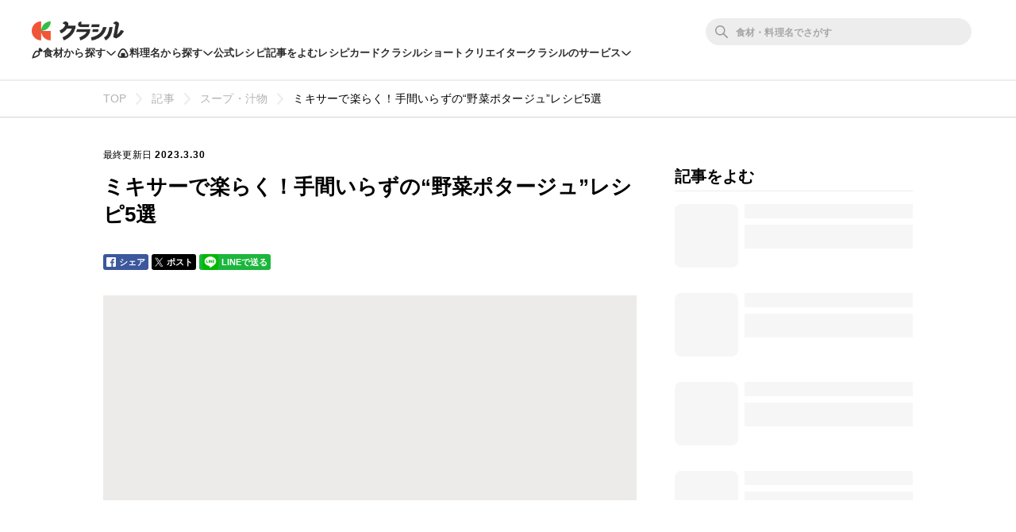

--- FILE ---
content_type: text/html; charset=utf-8
request_url: https://www.kurashiru.com/articles/7a1e4d8b-8c97-44c8-a2e5-5b0cdb363fdf
body_size: 38152
content:
<!DOCTYPE html><html lang="ja"><head prefix="og: http://ogp.me/ns# fb: http://ogp.me/ns/fb# article: http://ogp.me/ns/article#"><script>(function() {
  function hideLandingPopupBanner() {
    try {
      var style = document.createElement('style');
      style.textContent = '#dly-LandingPopupBanner { display: none; }';
      document.head.insertAdjacentElement('afterbegin', style);
      window.__delyKurashiruEnvironment = window.__delyKurashiruEnvironment || {};
      var globalEnv = window.__delyKurashiruEnvironment;
      globalEnv.preventLandingPopupStyle = style;
    } catch(err) {}
  }

  if (!('localStorage' in window)) {
    hideLandingPopupBanner();
    return;
  }

  var isSourceYahoo = /source=yahoo/.test(location.href);
  var referrerIsKurashiru = new RegExp('^' + location.origin).test(document.referrer);

  if (!isSourceYahoo) {
    hideLandingPopupBanner();
  }

  if (!localStorage.web) {
    return;
  }

  var parsedData = JSON.parse(localStorage.web);
  if (parsedData == null) {
    return;
  }

  var isPremiumUser = parsedData.isPremiumUser;
  if (isPremiumUser) {
    hideLandingPopupBanner();
    return;
  }

  var displayedLandingPopupAt = parsedData.displayedLandingPopupAt;
  var currentTimeMicroSec = new Date().getTime() * 1000;
  var LANDING_POPUP_INTERVAL_MICRO_SEC = 60 * 60 * 1000 * 1000;
  var isLandingPopupPrevented = displayedLandingPopupAt && (currentTimeMicroSec - displayedLandingPopupAt <= LANDING_POPUP_INTERVAL_MICRO_SEC);

  if (isLandingPopupPrevented) {
    hideLandingPopupBanner();
    return;
  }
})();</script><script async="" src="https://www.googletagmanager.com/gtag/js?id=G-8XLCK16JGF"></script><script>window.dataLayer = window.dataLayer || [];
function gtag(){dataLayer.push(arguments);}
gtag('js', new Date());
gtag('config', 'G-8XLCK16JGF');</script><script>(function(w,d,s,l,i){w[l]=w[l]||[];w[l].push({'gtm.start':
new Date().getTime(),event:'gtm.js'});var f=d.getElementsByTagName(s)[0],
j=d.createElement(s),dl=l!='dataLayer'?'&l='+l:'';j.async=true;j.src=
'https://www.googletagmanager.com/gtm.js?id='+i+dl;f.parentNode.insertBefore(j,f);
})(window,document,'script','dataLayer','GTM-WDHNCP6');</script><script>(function(c,l,a,r,i,t,y){
  c[a]=c[a]||function(){(c[a].q=c[a].q||[]).push(arguments)};
  t=l.createElement(r);t.async=1;t.src="https://www.clarity.ms/tag/"+i;
  y=l.getElementsByTagName(r)[0];y.parentNode.insertBefore(t,y);
})(window, document, "clarity", "script", "5xrlgsksbc");</script><title>ミキサーで楽らく！手間いらずの“野菜ポタージュ”レシピ5選 | クラシル</title><meta content="IE=edge" http-equiv="X-UA-Compatible" /><meta charset="utf-8" /><meta content="width=device-width,initial-scale=1.0,minimum-scale=1.0,maximum-scale=1.0,user-scalable=no,viewport-fit=cover" name="viewport" /><meta content="なめらかな口あたりで野菜のおいしさが楽しめる「野菜ポタージュ」。濃厚な味わいとやさしい甘みがたまりませんよね。今回は、ミキサーを使って手間いらずで作れる野菜ポタージュのレシピをご紹介します。にんじんやピーマン、ブロッコリーなどを使った、簡単レシピをピックアップしました。ぜひ、チェックしてみてくださいね。" name="description" /><meta content="#f7f7f7" name="theme-color" /><link href="https://www.kurashiru.com/articles/7a1e4d8b-8c97-44c8-a2e5-5b0cdb363fdf" rel="canonical" /><meta content="https://video.kurashiru.com/production/articles/7a1e4d8b-8c97-44c8-a2e5-5b0cdb363fdf/wide_thumbnail_large.png?1680142374" name="thumbnail" /><meta content="872582362791183" property="fb:app_id" /><meta content="website" property="og:type" /><meta content="ミキサーで楽らく！手間いらずの“野菜ポタージュ”レシピ5選 | クラシル" property="og:title" /><meta content="なめらかな口あたりで野菜のおいしさが楽しめる「野菜ポタージュ」。濃厚な味わいとやさしい甘みがたまりませんよね。今回は、ミキサーを使って手間いらずで作れる野菜ポタージュのレシピをご紹介します。にんじんやピーマン、ブロッコリーなどを使った、簡単レシピをピックアップしました。ぜひ、チェックしてみてくださいね。" property="og:description" /><meta content="クラシル" property="og:site_name" /><meta content="https://www.kurashiru.com/articles/7a1e4d8b-8c97-44c8-a2e5-5b0cdb363fdf" property="og:url" /><meta content="https://video.kurashiru.com/production/articles/7a1e4d8b-8c97-44c8-a2e5-5b0cdb363fdf/wide_thumbnail_large.png?1680142374" property="og:image" /><meta content="https://video.kurashiru.com/production/articles/7a1e4d8b-8c97-44c8-a2e5-5b0cdb363fdf/wide_thumbnail_large.png?1680142374" property="og:image:secure_url" /><meta content="image/jpg" property="og:image:type" /><meta content="1280" property="og:image:width" /><meta content="720" property="og:image:height" /><meta content="https://video.kurashiru.com/production/articles/7a1e4d8b-8c97-44c8-a2e5-5b0cdb363fdf/wide_thumbnail_large.png?1680142374" name="twitter:image" /><meta content="https://www.facebook.com/kurashiru.net/" property="article:publisher" /><meta content="summary_large_image" name="twitter:card" /><meta content="@kurashiru0119" name="twitter:site" /><meta content="@kurashiru0119" name="twitter:creator" /><meta content="kurashiru.com" name="twitter:domain" /><link href="/files/kurashiru_icon.png" rel="apple-touch-icon" /><link href="/files/favicon.ico" rel="shortcut icon" /><link href="/osd.xml" rel="search" title="クラシル レシピ" type="application/opensearchdescription+xml" /><meta content="TyIvFezFnzvWNGhGWXyolcdj8C7Kao4noOxjUvBaLt8" name="google-site-verification" /><meta content="ca6e75eb86483c6b4a02f0e4aca25561" name="p:domain_verify" /><meta content="max-image-preview:large" name="robots" /><link rel="stylesheet" media="all" href="//assets.kurashiru.com/production/assets/application-b5a958972139fa97b1fca844e59d8ad58b314c86962dc07990818a3c57b0d19d.css" /><script>
  window.__delyKurashiruEnvironment = window.__delyKurashiruEnvironment || {};
  Object.assign(window.__delyKurashiruEnvironment, {
    env: 'production',
    urlMap: {"web":{"host":"www.kurashiru.com","subdomain":"www","scheme":"https"},"wapi":{"host":"wapi.kurashiru.com","subdomain":"wapi","scheme":"https","private":{"origin":"https://wapi.kurashiru.com"}},"mobile":{"host":"mobile.kurashiru.com","subdomain":"mobile","scheme":"https"}},
    s3BaseUrl: 'https://video.kurashiru.com',
    webpackOutputGlobalPath: 'https://assets.kurashiru.com/production/packs/',
    pgApiKey: '9102167272123',
    appVersion: 'kurashiru_production@4e88830d8892b0085a607fbf3ade14536a840e12',
    previewToken: '',
    unwrappedUrlMap: {"premium_lp":"https://data.kurashiru.com/webview/web/premium_appeal--default--_web.html","premium_invite_code_lp":"https://data.kurashiru.com/webview/web/premium_appeal--valentinebanner_2019--_web.html"},
    deviceType: 'console',
    asyncQueue: [new Promise(function (resolve) { document.addEventListener('DOMContentLoaded', function() { resolve() }); })],
  });
</script>
<script data-sdk="l/1.1.5" data-cfasync="false" src="https://html-load.com/loader.min.js" charset="UTF-8"></script>
<script>(function(){function t(){const n=["11lyXwYC","length","text","src","value","link,style","setAttribute","startsWith","currentScript","close-error-report",'script[src="https://',"host","Failed to load script: ","toString","appendChild","468735FbNLRi","300738tnFbmY","loader-check","https://report.error-report.com/modal?eventId=","as_index","split","8TetSnK","1290132IsNtcL","location","querySelector","remove","&domain=","&url=","width: 100vw; height: 100vh; z-index: 2147483647; position: fixed; left: 0; top: 0;","_fa_","toLowerCase","addEventListener","message","recovery","loader_light","map","url","data","https://report.error-report.com/modal?eventId=&error=Vml0YWwgQVBJIGJsb2NrZWQ%3D&domain=","body","7693vOmBNR","title","href","as_","from","querySelectorAll","last_bfa_at","POST","2998836zssjMo","error","hostname","https://","textContent","Fallback Failed","2986QuvnRn","check","removeEventListener","https://report.error-report.com/report","1199720OPSDeB","rtt","4YaZiiY","language","https://report.error-report.com/modal?eventId=&error=","attributes","btoa","Cannot find currentScript","setItem","&error=","connection","onLine","798JuIbWh","searchParams","name","iframe","write","outerHTML","concat","forEach","localStorage","style","charCodeAt","43gUyFJW","/loader.min.js","script","Script not found","[base64]","[base64]","now","createElement","reload",'/loader.min.js"]',"append","type"];return(t=function(){return n})()}function n(o,r){const e=t();return(n=function(t,n){return e[t-=421]})(o,r)}(function(){const o=n,r=t();for(;;)try{if(108864===parseInt(o(508))/1*(-parseInt(o(481))/2)+-parseInt(o(443))/3*(parseInt(o(487))/4)+-parseInt(o(442))/5+-parseInt(o(497))/6*(parseInt(o(467))/7)+parseInt(o(448))/8*(parseInt(o(449))/9)+-parseInt(o(485))/10*(-parseInt(o(427))/11)+parseInt(o(475))/12)break;r.push(r.shift())}catch(t){r.push(r.shift())}})(),(()=>{"use strict";const t=n,o=t=>{const o=n;let r=0;for(let n=0,e=t[o(428)];n<e;n++)r=(r<<5)-r+t[o(507)](n),r|=0;return r},r=class{static[t(482)](){const n=t;var r,e;let c=arguments[n(428)]>0&&void 0!==arguments[0]?arguments[0]:n(460),a=!(arguments[n(428)]>1&&void 0!==arguments[1])||arguments[1];const i=Date[n(421)](),s=i-i%864e5,u=s-864e5,l=s+864e5,d=n(470)+o(c+"_"+s),h=n(470)+o(c+"_"+u),p=n(470)+o(c+"_"+l);return d!==h&&d!==p&&h!==p&&!(null!==(r=null!==(e=window[d])&&void 0!==e?e:window[h])&&void 0!==r?r:window[p])&&(a&&(window[d]=!0,window[h]=!0,window[p]=!0),!0)}};function e(o,r){const e=t;try{window[e(505)][e(493)](window[e(450)][e(438)]+e(456)+btoa(e(473)),Date[e(421)]()[e(440)]())}catch(t){}try{!async function(t,o){const r=e;try{if(await a())return;const e=await async function(t){const o=n;try{const n=new URL(o(484));n[o(498)][o(425)](o(426),o(461)),n[o(498)][o(425)](o(468),""),n[o(498)][o(425)](o(459),t),n[o(498)][o(425)](o(463),location[o(469)]);const r=await fetch(n[o(469)],{method:o(474)});return await r[o(429)]()}catch(t){return o(476)}}(t);document[r(472)](r(432))[r(504)]((t=>{const n=r;t[n(452)](),t[n(479)]=""}));const c=document[r(422)](r(500));c[r(430)]=r(445)[r(503)](e,r(494))[r(503)](btoa(t),r(453))[r(503)](o,r(454))[r(503)](btoa(location[r(469)])),c[r(433)](r(506),r(455)),document[r(466)][r(441)](c);const i=t=>{const n=r;n(436)===t[n(464)]&&(c[n(452)](),window[n(483)](n(459),i))};window[r(458)](r(459),i)}catch(n){c(t,o)}}(o,r)}catch(t){c(o,r)}}function c(n,o){const r=t;try{const t=navigator[r(488)][r(457)]()[r(434)]("ko")?decodeURIComponent(escape(atob(r(513)))):atob(r(512));confirm(t)?location[r(469)]=r(489)[r(503)](btoa(n),r(453))[r(503)](o,r(454))[r(503)](btoa(location[r(469)])):location[r(423)]()}catch(t){location[r(469)]=r(465)[r(503)](o)}}(()=>{const n=t,o=t=>n(439)[n(503)](t);let c="";try{var a,i;null===(a=document[n(435)])||void 0===a||a[n(452)]();const t=null!==(i=function(){const t=n,o=t(446)+window[t(491)](window[t(450)][t(477)]);return window[o]}())&&void 0!==i?i:0;if(!r[n(482)](n(444),!1))return;const s="html-load.com,fb.html-load.com,content-loader.com,fb.content-loader.com"[n(447)](",");c=s[0];const u=document[n(451)](n(437)[n(503)](s[t],n(424)));if(!u)throw new Error(n(511));const l=Array[n(471)](u[n(490)])[n(462)]((t=>({name:t[n(499)],value:t[n(431)]})));if(t+1<s[n(428)])return function(t,o){const r=n,e=r(446)+window[r(491)](window[r(450)][r(477)]);window[e]=o}(0,t+1),void function(t,o){const r=n;var e;const c=document[r(422)](r(510));o[r(504)]((t=>{const n=r;let{name:o,value:e}=t;return c[n(433)](o,e)})),c[r(433)](r(430),r(478)[r(503)](t,r(509))),document[r(501)](c[r(502)]);const a=null===(e=document[r(435)])||void 0===e?void 0:e[r(502)];if(!a)throw new Error(r(492));document[r(501)](a)}(s[t+1],l);e(o(n(480)),c)}catch(t){try{t=t[n(440)]()}catch(t){}e(o(t),c)}})();const a=async()=>{const n=t;try{if(await i())return!0;try{if(navigator[n(495)][n(486)]>1e3)return!0}catch(t){}return!1}catch(t){return!1}},i=async()=>{const n=t;if(!navigator[n(496)])return!0;try{await fetch(location[n(469)])}catch(t){return!0}return!1}})();})();</script>
<!-- Flux head -->
<link rel="dns-prefetch" href="https://flux-cdn.com">
<link rel="preconnect" href="https://flux-cdn.com" crossorigin>
<script async src="https://flux-cdn.com/client/00004/kurashiru_1142.min.js"></script>
<script>
  window.pbjs = window.pbjs || {};
  window.pbjs.que = window.pbjs.que || [];
</script>
<script type="text/javascript">
  window.fluxtag = {
    readyBids: {
      prebid: false,
      amazon: false,
      google: false
    },
    failSafeTimeout: 3e3,
    isFn: function isFn(object) {
      var _t = 'Function';
      var toString = Object.prototype.toString;
      return toString.call(object) === '[object ' + _t + ']';
    },
    launchAdServer: function() {
      if (!fluxtag.readyBids.prebid || !fluxtag.readyBids.amazon) {
        return;
      }
      fluxtag.requestAdServer();
    },
    requestAdServer: function() {
      if (!fluxtag.readyBids.google) {
        fluxtag.readyBids.google = true;
        googletag.cmd.push(function () {
          if (!!(pbjs.setTargetingForGPTAsync) && fluxtag.isFn(pbjs.setTargetingForGPTAsync)) {
            pbjs.que.push(function () {
              pbjs.setTargetingForGPTAsync();
            });
          }
          googletag.pubads().refresh();
        });
      }
    }
  };
</script>
<script>
  // failSafeTimeout経過した時にDFP呼び出し
  setTimeout(function() {
    fluxtag.requestAdServer();
  }, fluxtag.failSafeTimeout);
</script>
<!-- TAM(UAM) head -->
<link rel="dns-prefetch" href="https://c.amazon-adsystem.com">
<link rel="preconnect" href="https://c.amazon-adsystem.com" crossorigin>
<script async src="https://c.amazon-adsystem.com/aax2/apstag.js"></script>
<script>
  window.apstag = window.apstag || {
    init: function() {
      apstag._Q.push(["i", arguments, (new Date).getTime()])
    },
    fetchBids: function() {
      apstag._Q.push(["f", arguments, (new Date).getTime()])
    },
    setDisplayBids: function() {},
    _Q: []
  };
</script>
<script>
  apsSlots = []
  

        apsSlots.push({
          slotID: 'div-gpt-ad-1655881643700-0',
          slotName: '/67340404/p_kurashiru_336x280_category-migicolumn1',
          sizes: [[300,250],[320,180],[336,280]],
        });
      

        apsSlots.push({
          slotID: 'div-gpt-ad-1655881398176-0',
          slotName: '/67340404/p_kurashiru_336x280_category-migicolumn3',
          sizes: [[300,250],[336,280],[320,180]],
        });
      

        apsSlots.push({
          slotID: 'div-gpt-ad-1657613527314-0',
          slotName: '/67340404/p_kurashiru_overlay_728x90_970x90_1x1',
          sizes: [[970,90],[728,90]],
        });
      
  if (apsSlots.length > 0) {
    apstag.init({
      pubID: '3910',
      adServer: 'googletag',
      bidTimeout: 2e3
    });

    apstag.fetchBids({
      slots: apsSlots,
    }, function(bids) {
      googletag.cmd.push(function(){
        apstag.setDisplayBids();
        // TAM(UAM) 呼び出し
        fluxtag.readyBids.amazon = true;
        fluxtag.launchAdServer();
      });
    });
  }
</script>
<!-- DFP head -->
<link rel="dns-prefetch" href="https://securepubads.g.doubleclick.net">
<link rel="preconnect" href="https://securepubads.g.doubleclick.net" crossorigin>
<script async='async' src='https://securepubads.g.doubleclick.net/tag/js/gpt.js'></script>
<script>
  var googletag = googletag || {};
  googletag.cmd = googletag.cmd || [];
</script>
<script id="gpt">
(function () {
    googletag.cmd.push(function () {
      googletag.pubads().setTargeting('env', ["production"]);
googletag.pubads().setTargeting('page_url', ["/articles/7a1e4d8b-8c97-44c8-a2e5-5b0cdb363fdf"]);
googletag.pubads().setTargeting('page_title', ["ミキサーで楽らく！手間いらずの“野菜ポタージュ”レシピ5選"]);
googletag.pubads().setTargeting('web_category_id', []);
googletag.pubads().setTargeting('tag_id', []);
googletag.pubads().setTargeting('ingredient_id', []);
googletag.pubads().setTargeting('search_word', [""]);
googletag.pubads().setTargeting('is_pr', ["0"]);
googletag.pubads().setTargeting('query_source', [""]);
      
        var interstitialSlot = googletag.defineOutOfPageSlot('/67340404/p_kurashiru_interstitial_320x480_300x250_336x280_1x1', googletag.enums.OutOfPageFormat.INTERSTITIAL);
        if (interstitialSlot) {
          interstitialSlot.addService(googletag.pubads());
        }
      
googletag.defineSlot('/67340404/p_kurashiru_336x280_category-migicolumn1', [[300,250],[320,180],[336,280]], 'div-gpt-ad-1655881643700-0').addService(googletag.pubads());
googletag.defineSlot('/67340404/p_kurashiru_336x280_category-migicolumn3', [[300,250],[336,280],[320,180]], 'div-gpt-ad-1655881398176-0').addService(googletag.pubads());
googletag.defineSlot('/67340404/p_kurashiru_overlay_728x90_970x90_1x1', [[970,90],[728,90]], 'div-gpt-ad-1657613527314-0').addService(googletag.pubads());
      googletag.pubads().disableInitialLoad();
      googletag.pubads().enableSingleRequest();
      googletag.enableServices();

      // Prebidが呼び出せる状態の場合
      if (!!(window.pbFlux) && !!(window.pbFlux.prebidBidder) && fluxtag.isFn(window.pbFlux.prebidBidder)) {
        pbjs.que.push(function () {
          window.pbFlux.prebidBidder();
        });
      } else {
        // Prebidが呼び出せない場合、すぐにGAMを呼び出す
        fluxtag.readyBids.prebid = true;
        fluxtag.launchAdServer();
      }
    });
  })();
</script>

<!-- geniee -->
<script>
  window.gnshbrequest = window.gnshbrequest || {cmd:[]};
  window.gnshbrequest.cmd.push(function(){
    window.gnshbrequest.forceInternalRequest();
  });
</script>
<script async src="https://cpt.geniee.jp/hb/v1/196813/1287/wrapper.min.js"></script>

<script async src="https://fundingchoicesmessages.google.com/i/pub-9342353200861768?ers=1"></script>
<script>
(function() {
  function signalGooglefcPresent() {
    if (!window.frames['googlefcPresent']) {
      if (document.body) {
        const iframe = document.createElement('iframe');
        iframe.style = 'width: 0; height: 0; border: none; z-index: -1000; left: -1000px; top: -1000px;';
        iframe.style.display = 'none';
        iframe.name = 'googlefcPresent';
        document.body.appendChild(iframe);
      } else {
        setTimeout(signalGooglefcPresent, 0);
      }
    }
  }
  signalGooglefcPresent();})();
</script>
<script async="async">
  window.__delyKurashiruEnvironment = window.__delyKurashiruEnvironment || {};
  window.__delyKurashiruEnvironment.ssrContext = {"path":"/articles/7a1e4d8b-8c97-44c8-a2e5-5b0cdb363fdf","userAgent":"Ruby, Mozilla/5.0 (Macintosh; Intel Mac OS X 10_15_7) AppleWebKit/537.36 (KHTML, like Gecko) Chrome/131.0.0.0 Safari/537.36; ClaudeBot/1.0; +claudebot@anthropic.com)","state":{"fetchHeaderArticle":null,"fetchArticle":{"data":{"data":{"id":"7a1e4d8b-8c97-44c8-a2e5-5b0cdb363fdf","type":"articles","attributes":{"title":"ミキサーで楽らく！手間いらずの“野菜ポタージュ”レシピ5選","description":"なめらかな口あたりで野菜のおいしさが楽しめる「野菜ポタージュ」。濃厚な味わいとやさしい甘みがたまりませんよね。今回は、ミキサーを使って手間いらずで作れる野菜ポタージュのレシピをご紹介します。にんじんやピーマン、ブロッコリーなどを使った、簡単レシピをピックアップしました。ぜひ、チェックしてみてくださいね。","content-type":"normal","thumbnail-url":"https://video.kurashiru.com/production/articles/7a1e4d8b-8c97-44c8-a2e5-5b0cdb363fdf/image_normal.png?1680142374","thumbnail-thumb-url":"https://video.kurashiru.com/production/articles/7a1e4d8b-8c97-44c8-a2e5-5b0cdb363fdf/image_thumb.png?1680142374","thumbnail-small-url":"https://video.kurashiru.com/production/articles/7a1e4d8b-8c97-44c8-a2e5-5b0cdb363fdf/image_small.png?1680142374","thumbnail-normal-url":"https://video.kurashiru.com/production/articles/7a1e4d8b-8c97-44c8-a2e5-5b0cdb363fdf/image_normal.png?1680142374","thumbnail-large-url":"https://video.kurashiru.com/production/articles/7a1e4d8b-8c97-44c8-a2e5-5b0cdb363fdf/image_large.png?1680142374","wide-thumbnail-url":"https://video.kurashiru.com/production/articles/7a1e4d8b-8c97-44c8-a2e5-5b0cdb363fdf/wide_thumbnail_normal.png?1680142374","wide-thumbnail-small-url":"https://video.kurashiru.com/production/articles/7a1e4d8b-8c97-44c8-a2e5-5b0cdb363fdf/wide_thumbnail_small.png?1680142374","wide-thumbnail-normal-url":"https://video.kurashiru.com/production/articles/7a1e4d8b-8c97-44c8-a2e5-5b0cdb363fdf/wide_thumbnail_normal.png?1680142374","wide-thumbnail-large-url":"https://video.kurashiru.com/production/articles/7a1e4d8b-8c97-44c8-a2e5-5b0cdb363fdf/wide_thumbnail_large.png?1680142374","published-at":"2022-01-11T08:17:42.000+09:00","publish-status":"published","sponsored":null,"updated-at":"2023-03-30T11:12:54.000+09:00","recipe-markup":false,"sync-to-yahoo-shannon":true,"breadcrumbs":[["スープ・汁物",88,"categories"],["ミキサーで楽らく！手間いらずの“野菜ポタージュ”レシピ5選","7a1e4d8b-8c97-44c8-a2e5-5b0cdb363fdf","articles"]],"latest-repost-at":null,"article-genre-id":4},"relationships":{"article-items":{"data":[{"id":"158376","type":"text-items"},{"id":"158377","type":"headline-items"},{"id":"158378","type":"image-items"},{"id":"158379","type":"text-items"},{"id":"158380","type":"text-items"},{"id":"158381","type":"text-items"},{"id":"158382","type":"headline-items"},{"id":"158383","type":"image-items"},{"id":"158384","type":"text-items"},{"id":"158385","type":"text-items"},{"id":"158386","type":"text-items"},{"id":"158387","type":"text-items"},{"id":"158388","type":"headline-items"},{"id":"158389","type":"image-items"},{"id":"158390","type":"text-items"},{"id":"158391","type":"text-items"},{"id":"158392","type":"text-items"},{"id":"158393","type":"headline-items"},{"id":"158394","type":"image-items"},{"id":"158395","type":"text-items"},{"id":"158396","type":"text-items"},{"id":"158397","type":"text-items"},{"id":"158398","type":"headline-items"},{"id":"158399","type":"image-items"},{"id":"158400","type":"text-items"},{"id":"158401","type":"text-items"},{"id":"158402","type":"text-items"},{"id":"158403","type":"headline-items"},{"id":"158404","type":"text-items"}]}}},"included":[{"id":"158376","type":"text-items","attributes":{"content":"なめらかな口あたりで野菜のおいしさが楽しめる「野菜ポタージュ」。濃厚な味わいとやさしい甘みがたまりませんよね。今回は、ミキサーを使って手間いらずで作れる野菜ポタージュのレシピをご紹介します。にんじんやピーマン、ブロッコリーなどを使った簡単レシピをピックアップしました。ぜひ、チェックしてみてくださいね。","url":null,"type":"TextItem","size":null,"sort-order":1,"html":null,"normalized-content":"<p>なめらかな口あたりで野菜のおいしさが楽しめる「野菜ポタージュ」。濃厚な味わいとやさしい甘みがたまりませんよね。今回は、ミキサーを使って手間いらずで作れる野菜ポタージュのレシピをご紹介します。にんじんやピーマン、ブロッコリーなどを使った簡単レシピをピックアップしました。ぜひ、チェックしてみてくださいね。<\/p>\n","video-id":null,"image-url":"https://video.kurashiru.com/production/images/missing.png?1641609737","image-normal-url":"https://video.kurashiru.com/production/images/missing.png?1641609737","resized-image-url":null,"image-original-url":"https://video.kurashiru.com/production/images/missing.png","cgm-video":null,"recipe-card":null,"video-list":null,"recipe-list":null,"article-link":null,"affiliate":null},"relationships":{"video":{"data":null}}},{"id":"158377","type":"headline-items","attributes":{"content":"1.にんじんのポタージュ","url":null,"type":"HeadlineItem","size":2,"sort-order":2,"html":null,"normalized-content":"1.にんじんのポタージュ","video-id":null,"image-url":"https://video.kurashiru.com/production/images/missing.png?1641609743","image-normal-url":"https://video.kurashiru.com/production/images/missing.png?1641609743","resized-image-url":"https://video.kurashiru.com/production/images/missing.png?1641609743","image-original-url":"https://video.kurashiru.com/production/images/missing.png","cgm-video":null,"recipe-card":null,"video-list":null,"recipe-list":null,"article-link":null,"affiliate":null},"relationships":{"video":{"data":null}}},{"id":"158378","type":"image-items","attributes":{"content":"","url":"https://www.kurashiru.com/recipes/517d6b90-ce83-41c2-b4a7-c9161e65af8b","type":"ImageItem","size":3,"sort-order":3,"html":null,"normalized-content":"","video-id":null,"image-url":"https://video.kurashiru.com/production/article_items/158378/image_normal.jpeg?1641609760","image-normal-url":"https://video.kurashiru.com/production/article_items/158378/image_normal.jpeg?1641609760","resized-image-url":"https://video.kurashiru.com/production/article_items/158378/image_normal.jpeg?1641609760","image-original-url":"https://video.kurashiru.com/production/article_items/158378/image_original.jpeg?1641609760","cgm-video":null,"recipe-card":null,"video-list":null,"recipe-list":null,"article-link":null,"affiliate":null},"relationships":{"video":{"data":null}}},{"id":"158379","type":"text-items","attributes":{"content":"朝食にもぴったり！にんじんのポタージュをご紹介します。にんじんとじゃがいも、玉ねぎをバターで炒めることで、旨味が増して濃厚な味わいに。にんじんのやさしい甘みはパンとの相性もよく、おかわりしたくなること間違いなしですよ。牛乳は豆乳に代えてもおいしくお作りいただけますので、ぜひ作ってみてくださいね。\n","url":null,"type":"TextItem","size":null,"sort-order":4,"html":null,"normalized-content":"<p>朝食にもぴったり！にんじんのポタージュをご紹介します。にんじんとじゃがいも、玉ねぎをバターで炒めることで、旨味が増して濃厚な味わいに。にんじんのやさしい甘みはパンとの相性もよく、おかわりしたくなること間違いなしですよ。牛乳は豆乳に代えてもおいしくお作りいただけますので、ぜひ作ってみてくださいね。<\/p>\n","video-id":null,"image-url":"https://video.kurashiru.com/production/images/missing.png?1641609763","image-normal-url":"https://video.kurashiru.com/production/images/missing.png?1641609763","resized-image-url":null,"image-original-url":"https://video.kurashiru.com/production/images/missing.png","cgm-video":null,"recipe-card":null,"video-list":null,"recipe-list":null,"article-link":null,"affiliate":null},"relationships":{"video":{"data":null}}},{"id":"158380","type":"text-items","attributes":{"content":"**材料(2人前)**\n\n- にんじん・・・100g\n- じゃがいも・・・100g\n- 玉ねぎ・・・1/4個\n- 牛乳・・・400ml\n- (A)コンソメ顆粒・・・小さじ2\n- (A)塩・・・ひとつまみ\n- (A)白こしょう・・・ひとつまみ\n- 有塩バター・・・10g\n- 黒こしょう (トッピング)・・・ふたつまみ\n- パセリ (トッピング)・・・適量","url":null,"type":"TextItem","size":null,"sort-order":5,"html":null,"normalized-content":"<p><strong>材料(2人前)<\/strong><\/p>\n\n<ul>\n<li>にんじん・・・100g<\/li>\n<li>じゃがいも・・・100g<\/li>\n<li>玉ねぎ・・・1/4個<\/li>\n<li>牛乳・・・400ml<\/li>\n<li>(A)コンソメ顆粒・・・小さじ2<\/li>\n<li>(A)塩・・・ひとつまみ<\/li>\n<li>(A)白こしょう・・・ひとつまみ<\/li>\n<li>有塩バター・・・10g<\/li>\n<li>黒こしょう (トッピング)・・・ふたつまみ<\/li>\n<li>パセリ (トッピング)・・・適量<\/li>\n<\/ul>\n","video-id":null,"image-url":"https://video.kurashiru.com/production/images/missing.png?1641609767","image-normal-url":"https://video.kurashiru.com/production/images/missing.png?1641609767","resized-image-url":null,"image-original-url":"https://video.kurashiru.com/production/images/missing.png","cgm-video":null,"recipe-card":null,"video-list":null,"recipe-list":null,"article-link":null,"affiliate":null},"relationships":{"video":{"data":null}}},{"id":"158381","type":"text-items","attributes":{"content":"**作り方**\n\n準備.にんじんは皮を剥いておきます。 じゃがいもは皮を剥いて芽を取っておきます。  \n1.にんじんとじゃがいもはいちょう切りにし、玉ねぎは5mm幅に切ります。  \n2.鍋を中火にかけ、有塩バター、1を入れてじゃがいもが透き通るまで炒めます。  \n3.ミキサーに粗熱を取った2、牛乳を入れて滑らかになるまで撹拌します。  \n4.鍋に3を入れ、(A)を加えて弱火で全体が温まるまで加熱します。  \n5.器によそい、黒こしょうとパセリを振って完成です。 \n","url":null,"type":"TextItem","size":null,"sort-order":6,"html":null,"normalized-content":"<p><strong>作り方<\/strong><\/p>\n\n<p>準備.にんじんは皮を剥いておきます。 じゃがいもは皮を剥いて芽を取っておきます。<br>\n1.にんじんとじゃがいもはいちょう切りにし、玉ねぎは5mm幅に切ります。<br>\n2.鍋を中火にかけ、有塩バター、1を入れてじゃがいもが透き通るまで炒めます。<br>\n3.ミキサーに粗熱を取った2、牛乳を入れて滑らかになるまで撹拌します。<br>\n4.鍋に3を入れ、(A)を加えて弱火で全体が温まるまで加熱します。<br>\n5.器によそい、黒こしょうとパセリを振って完成です。 <\/p>\n","video-id":null,"image-url":"https://video.kurashiru.com/production/images/missing.png?1641609771","image-normal-url":"https://video.kurashiru.com/production/images/missing.png?1641609771","resized-image-url":null,"image-original-url":"https://video.kurashiru.com/production/images/missing.png","cgm-video":null,"recipe-card":null,"video-list":null,"recipe-list":null,"article-link":null,"affiliate":null},"relationships":{"video":{"data":null}}},{"id":"158382","type":"headline-items","attributes":{"content":"2.本格的 ブロッコリーのポタージュ\n","url":null,"type":"HeadlineItem","size":2,"sort-order":7,"html":null,"normalized-content":"2.本格的 ブロッコリーのポタージュ\n","video-id":null,"image-url":"https://video.kurashiru.com/production/images/missing.png?1641609776","image-normal-url":"https://video.kurashiru.com/production/images/missing.png?1641609776","resized-image-url":"https://video.kurashiru.com/production/images/missing.png?1641609776","image-original-url":"https://video.kurashiru.com/production/images/missing.png","cgm-video":null,"recipe-card":null,"video-list":null,"recipe-list":null,"article-link":null,"affiliate":null},"relationships":{"video":{"data":null}}},{"id":"158383","type":"image-items","attributes":{"content":"","url":"https://www.kurashiru.com/recipes/707cc26c-d67e-48b6-9055-32f886ba75ab","type":"ImageItem","size":3,"sort-order":8,"html":null,"normalized-content":"","video-id":null,"image-url":"https://video.kurashiru.com/production/article_items/158383/image_normal.jpeg?1641609795","image-normal-url":"https://video.kurashiru.com/production/article_items/158383/image_normal.jpeg?1641609795","resized-image-url":"https://video.kurashiru.com/production/article_items/158383/image_normal.jpeg?1641609795","image-original-url":"https://video.kurashiru.com/production/article_items/158383/image_original.jpeg?1641609795","cgm-video":null,"recipe-card":null,"video-list":null,"recipe-list":null,"article-link":null,"affiliate":null},"relationships":{"video":{"data":null}}},{"id":"158384","type":"text-items","attributes":{"content":"洋食屋さんでいただくような味わいをお楽しみいただける、ブロッコリーのポタージュを作ってみませんか。じゃがいもと玉ねぎのやさしい甘みがおいしく、ブロッコリーの緑色が鮮やかに映える一品です。生クリームを使うことで濃厚さが増し、リッチな味わいに仕上がります。さっぱりとした味わいがお好きな方は、生クリームの代わりに牛乳を使うのがおすすめ。風味豊かなブロッコリーのポタージュは朝ごはんにもブランチにもぴったりです。","url":null,"type":"TextItem","size":null,"sort-order":9,"html":null,"normalized-content":"<p>洋食屋さんでいただくような味わいをお楽しみいただける、ブロッコリーのポタージュを作ってみませんか。じゃがいもと玉ねぎのやさしい甘みがおいしく、ブロッコリーの緑色が鮮やかに映える一品です。生クリームを使うことで濃厚さが増し、リッチな味わいに仕上がります。さっぱりとした味わいがお好きな方は、生クリームの代わりに牛乳を使うのがおすすめ。風味豊かなブロッコリーのポタージュは朝ごはんにもブランチにもぴったりです。<\/p>\n","video-id":null,"image-url":"https://video.kurashiru.com/production/images/missing.png?1641609799","image-normal-url":"https://video.kurashiru.com/production/images/missing.png?1641609799","resized-image-url":null,"image-original-url":"https://video.kurashiru.com/production/images/missing.png","cgm-video":null,"recipe-card":null,"video-list":null,"recipe-list":null,"article-link":null,"affiliate":null},"relationships":{"video":{"data":null}}},{"id":"158385","type":"text-items","attributes":{"content":"**材料(2人前)**\n\n- ブロッコリー・・・80g\n- 有塩バター・・・10g\n- 玉ねぎ・・・1/4個\n- 塩・・・ひとつまみ\n- じゃがいも (100g)・・・1個\n- (A)水・・・150ml\n- (A)コンソメ顆粒・・・小さじ1\n- 牛乳・・・100ml\n- (B)生クリーム・・・50ml\n- (B)塩・・・小さじ1/2\n- 黒こしょう・・・少々","url":null,"type":"TextItem","size":null,"sort-order":10,"html":null,"normalized-content":"<p><strong>材料(2人前)<\/strong><\/p>\n\n<ul>\n<li>ブロッコリー・・・80g<\/li>\n<li>有塩バター・・・10g<\/li>\n<li>玉ねぎ・・・1/4個<\/li>\n<li>塩・・・ひとつまみ<\/li>\n<li>じゃがいも (100g)・・・1個<\/li>\n<li>(A)水・・・150ml<\/li>\n<li>(A)コンソメ顆粒・・・小さじ1<\/li>\n<li>牛乳・・・100ml<\/li>\n<li>(B)生クリーム・・・50ml<\/li>\n<li>(B)塩・・・小さじ1/2<\/li>\n<li>黒こしょう・・・少々<\/li>\n<\/ul>\n","video-id":null,"image-url":"https://video.kurashiru.com/production/images/missing.png?1641609807","image-normal-url":"https://video.kurashiru.com/production/images/missing.png?1641609807","resized-image-url":null,"image-original-url":"https://video.kurashiru.com/production/images/missing.png","cgm-video":null,"recipe-card":null,"video-list":null,"recipe-list":null,"article-link":null,"affiliate":null},"relationships":{"video":{"data":null}}},{"id":"158386","type":"text-items","attributes":{"content":"**作り方**\n準備.じゃがいもは、芽を取り除き、皮を剥いておきます。  \n1.ブロッコリーは小房に分け、500Wの電子レンジで1分30秒加熱します。  \n2.玉ねぎは1cm幅に切ります。  \n3.じゃがいもは5mm幅に切ります。  \n4.鍋に有塩バター、2、塩を入れ、玉ねぎが焦げないように弱火で炒めます。  \n5.3を加え、じゃがいもが透き通るまで中火で炒めます。  \n6.(A)を加え、木ベラでじゃがいもがつぶせる柔らかさになるまで中火で煮込みます。  \n7.粗熱を取った6、1、牛乳をミキサーにかけ、なめらかになるまで攪拌します。  \n8.鍋に7、(B)を加え、弱火で5分煮込みます。  \n9.器によそい、黒こしょうをかけて完成です。  \n","url":null,"type":"TextItem","size":null,"sort-order":11,"html":null,"normalized-content":"<p><strong>作り方<\/strong>\n準備.じゃがいもは、芽を取り除き、皮を剥いておきます。<br>\n1.ブロッコリーは小房に分け、500Wの電子レンジで1分30秒加熱します。<br>\n2.玉ねぎは1cm幅に切ります。<br>\n3.じゃがいもは5mm幅に切ります。<br>\n4.鍋に有塩バター、2、塩を入れ、玉ねぎが焦げないように弱火で炒めます。<br>\n5.3を加え、じゃがいもが透き通るまで中火で炒めます。<br>\n6.(A)を加え、木ベラでじゃがいもがつぶせる柔らかさになるまで中火で煮込みます。<br>\n7.粗熱を取った6、1、牛乳をミキサーにかけ、なめらかになるまで攪拌します。<br>\n8.鍋に7、(B)を加え、弱火で5分煮込みます。<br>\n9.器によそい、黒こしょうをかけて完成です。  <\/p>\n","video-id":null,"image-url":"https://video.kurashiru.com/production/images/missing.png?1641609812","image-normal-url":"https://video.kurashiru.com/production/images/missing.png?1641609812","resized-image-url":null,"image-original-url":"https://video.kurashiru.com/production/images/missing.png","cgm-video":null,"recipe-card":null,"video-list":null,"recipe-list":null,"article-link":null,"affiliate":null},"relationships":{"video":{"data":null}}},{"id":"158387","type":"text-items","attributes":{"content":"※ご使用の電子レンジの機種や耐熱容器の種類、食材の状態により加熱具合に誤差が生じます。様子を確認しながら完全に火が通るまで、必要に応じて加熱時間を調整しながら加熱してください。","url":null,"type":"TextItem","size":null,"sort-order":12,"html":null,"normalized-content":"<p>※ご使用の電子レンジの機種や耐熱容器の種類、食材の状態により加熱具合に誤差が生じます。様子を確認しながら完全に火が通るまで、必要に応じて加熱時間を調整しながら加熱してください。<\/p>\n","video-id":null,"image-url":"https://video.kurashiru.com/production/images/missing.png?1641609815","image-normal-url":"https://video.kurashiru.com/production/images/missing.png?1641609815","resized-image-url":null,"image-original-url":"https://video.kurashiru.com/production/images/missing.png","cgm-video":null,"recipe-card":null,"video-list":null,"recipe-list":null,"article-link":null,"affiliate":null},"relationships":{"video":{"data":null}}},{"id":"158388","type":"headline-items","attributes":{"content":"3.ゴボウのポタージュ","url":null,"type":"HeadlineItem","size":2,"sort-order":13,"html":null,"normalized-content":"3.ゴボウのポタージュ","video-id":null,"image-url":"https://video.kurashiru.com/production/images/missing.png?1641609820","image-normal-url":"https://video.kurashiru.com/production/images/missing.png?1641609820","resized-image-url":"https://video.kurashiru.com/production/images/missing.png?1641609820","image-original-url":"https://video.kurashiru.com/production/images/missing.png","cgm-video":null,"recipe-card":null,"video-list":null,"recipe-list":null,"article-link":null,"affiliate":null},"relationships":{"video":{"data":null}}},{"id":"158389","type":"image-items","attributes":{"content":"","url":"https://www.kurashiru.com/recipes/31d030bb-0e80-462a-9174-ee0ea25223e1","type":"ImageItem","size":3,"sort-order":14,"html":null,"normalized-content":"","video-id":null,"image-url":"https://video.kurashiru.com/production/article_items/158389/image_normal.jpeg?1641609835","image-normal-url":"https://video.kurashiru.com/production/article_items/158389/image_normal.jpeg?1641609835","resized-image-url":"https://video.kurashiru.com/production/article_items/158389/image_normal.jpeg?1641609835","image-original-url":"https://video.kurashiru.com/production/article_items/158389/image_original.jpeg?1641609835","cgm-video":null,"recipe-card":null,"video-list":null,"recipe-list":null,"article-link":null,"affiliate":null},"relationships":{"video":{"data":null}}},{"id":"158390","type":"text-items","attributes":{"content":"コクのある味わいの、ゴボウのポタージュをご紹介します。ごぼうはオリーブオイルで炒めて、風味をアップ。玉ねぎの甘みとごぼうの旨味がよく合います。味つけには和風だしとみそを使い、和テイストに仕上げました。パンにもごはんにも合うので、さまざまなシーンで活躍してくれる一品です。","url":null,"type":"TextItem","size":null,"sort-order":15,"html":null,"normalized-content":"<p>コクのある味わいの、ゴボウのポタージュをご紹介します。ごぼうはオリーブオイルで炒めて、風味をアップ。玉ねぎの甘みとごぼうの旨味がよく合います。味つけには和風だしとみそを使い、和テイストに仕上げました。パンにもごはんにも合うので、さまざまなシーンで活躍してくれる一品です。<\/p>\n","video-id":null,"image-url":"https://video.kurashiru.com/production/images/missing.png?1641788405","image-normal-url":"https://video.kurashiru.com/production/images/missing.png?1641788405","resized-image-url":null,"image-original-url":"https://video.kurashiru.com/production/images/missing.png","cgm-video":null,"recipe-card":null,"video-list":null,"recipe-list":null,"article-link":null,"affiliate":null},"relationships":{"video":{"data":null}}},{"id":"158391","type":"text-items","attributes":{"content":"**材料(2人前)**\n\n- ごぼう・・・100g\n- 玉ねぎ (80g)・・・1/2個\n- 水・・・200ml\n- 顆粒和風だし・・・小さじ1\n- 牛乳・・・100ml\n- (A)有塩バター・・・10g\n- (A)みそ・・・大さじ1/2\n- オリーブオイル・・・大さじ1\n\n-----トッピング-----\n\n- 生クリーム・・・大さじ1/2\n- 小ねぎ (小口切り)・・・適量","url":null,"type":"TextItem","size":null,"sort-order":16,"html":null,"normalized-content":"<p><strong>材料(2人前)<\/strong><\/p>\n\n<ul>\n<li>ごぼう・・・100g<\/li>\n<li>玉ねぎ (80g)・・・1/2個<\/li>\n<li>水・・・200ml<\/li>\n<li>顆粒和風だし・・・小さじ1<\/li>\n<li>牛乳・・・100ml<\/li>\n<li>(A)有塩バター・・・10g<\/li>\n<li>(A)みそ・・・大さじ1/2<\/li>\n<li>オリーブオイル・・・大さじ1<\/li>\n<\/ul>\n\n<p>-----トッピング-----<\/p>\n\n<ul>\n<li>生クリーム・・・大さじ1/2<\/li>\n<li>小ねぎ (小口切り)・・・適量<\/li>\n<\/ul>\n","video-id":null,"image-url":"https://video.kurashiru.com/production/images/missing.png?1641609843","image-normal-url":"https://video.kurashiru.com/production/images/missing.png?1641609843","resized-image-url":null,"image-original-url":"https://video.kurashiru.com/production/images/missing.png","cgm-video":null,"recipe-card":null,"video-list":null,"recipe-list":null,"article-link":null,"affiliate":null},"relationships":{"video":{"data":null}}},{"id":"158392","type":"text-items","attributes":{"content":"**作り方**\n\n1.ごぼうは皮付きのまま薄い斜め切りにし、水にさらします。 玉ねぎは薄切りにします。  \n2.鍋にオリーブオイルをひき、中火で熱し1を入れて炒めます。  \n3.玉ねぎが透き通ってきたら水、顆粒和風だしを入れて中火のまま煮込み、沸騰したら蓋をし弱火で10分程煮込みます。  \n4.ごぼうがやわらかくなったら牛乳、(A)を入れて混ぜ合わせて中火にし、沸騰直前で火から下ろします。  \n5.粗熱が取れたらミキサーに注ぎ、なめらかになるまで撹拌します。  \n6.器に盛り付けてトッピングの材料をかけて出来上がりです。\n","url":null,"type":"TextItem","size":null,"sort-order":17,"html":null,"normalized-content":"<p><strong>作り方<\/strong><\/p>\n\n<p>1.ごぼうは皮付きのまま薄い斜め切りにし、水にさらします。 玉ねぎは薄切りにします。<br>\n2.鍋にオリーブオイルをひき、中火で熱し1を入れて炒めます。<br>\n3.玉ねぎが透き通ってきたら水、顆粒和風だしを入れて中火のまま煮込み、沸騰したら蓋をし弱火で10分程煮込みます。<br>\n4.ごぼうがやわらかくなったら牛乳、(A)を入れて混ぜ合わせて中火にし、沸騰直前で火から下ろします。<br>\n5.粗熱が取れたらミキサーに注ぎ、なめらかになるまで撹拌します。<br>\n6.器に盛り付けてトッピングの材料をかけて出来上がりです。<\/p>\n","video-id":null,"image-url":"https://video.kurashiru.com/production/images/missing.png?1641609847","image-normal-url":"https://video.kurashiru.com/production/images/missing.png?1641609847","resized-image-url":null,"image-original-url":"https://video.kurashiru.com/production/images/missing.png","cgm-video":null,"recipe-card":null,"video-list":null,"recipe-list":null,"article-link":null,"affiliate":null},"relationships":{"video":{"data":null}}},{"id":"158393","type":"headline-items","attributes":{"content":"4.ピーマンのポタージュ","url":null,"type":"HeadlineItem","size":2,"sort-order":18,"html":null,"normalized-content":"4.ピーマンのポタージュ","video-id":null,"image-url":"https://video.kurashiru.com/production/images/missing.png?1641609852","image-normal-url":"https://video.kurashiru.com/production/images/missing.png?1641609852","resized-image-url":"https://video.kurashiru.com/production/images/missing.png?1641609852","image-original-url":"https://video.kurashiru.com/production/images/missing.png","cgm-video":null,"recipe-card":null,"video-list":null,"recipe-list":null,"article-link":null,"affiliate":null},"relationships":{"video":{"data":null}}},{"id":"158394","type":"image-items","attributes":{"content":"","url":"https://www.kurashiru.com/recipes/cc3c58ca-b750-492d-88a8-fb00c337de97","type":"ImageItem","size":3,"sort-order":19,"html":null,"normalized-content":"","video-id":null,"image-url":"https://video.kurashiru.com/production/article_items/158394/image_normal.jpeg?1641609870","image-normal-url":"https://video.kurashiru.com/production/article_items/158394/image_normal.jpeg?1641609870","resized-image-url":"https://video.kurashiru.com/production/article_items/158394/image_normal.jpeg?1641609870","image-original-url":"https://video.kurashiru.com/production/article_items/158394/image_original.jpeg?1641609870","cgm-video":null,"recipe-card":null,"video-list":null,"recipe-list":null,"article-link":null,"affiliate":null},"relationships":{"video":{"data":null}}},{"id":"158395","type":"text-items","attributes":{"content":"苦味が特徴的なピーマンも、実はポタージュにするとおいしく食べられるんです！玉ねぎの甘みとベーコンの旨味が牛乳とよく合い、ピーマンの苦みも気にならず、とってもおいしいですよ。ピーマンは千切りに、玉ねぎは薄切りにすることで、より早く繊維を断ち、甘みを引き出すことができますよ。ぜひ作ってみてくださいね。","url":null,"type":"TextItem","size":null,"sort-order":20,"html":null,"normalized-content":"<p>苦味が特徴的なピーマンも、実はポタージュにするとおいしく食べられるんです！玉ねぎの甘みとベーコンの旨味が牛乳とよく合い、ピーマンの苦みも気にならず、とってもおいしいですよ。ピーマンは千切りに、玉ねぎは薄切りにすることで、より早く繊維を断ち、甘みを引き出すことができますよ。ぜひ作ってみてくださいね。<\/p>\n","video-id":null,"image-url":"https://video.kurashiru.com/production/images/missing.png?1641788506","image-normal-url":"https://video.kurashiru.com/production/images/missing.png?1641788506","resized-image-url":null,"image-original-url":"https://video.kurashiru.com/production/images/missing.png","cgm-video":null,"recipe-card":null,"video-list":null,"recipe-list":null,"article-link":null,"affiliate":null},"relationships":{"video":{"data":null}}},{"id":"158396","type":"text-items","attributes":{"content":"**材料(2人前)**\n\n- 玉ねぎ・・・100g\n- ピーマン・・・80g\n- 薄切りハーフベーコン・・・50g\n- 水・・・200ml\n- (A)コンソメ顆粒・・・小さじ1\n- (A)塩・・・少々\n- (A)黒こしょう・・・少々\n- 牛乳・・・200ml\n- サラダ油・・・大さじ1\n- 黒こしょう (トッピング用)・・・少々","url":null,"type":"TextItem","size":null,"sort-order":21,"html":null,"normalized-content":"<p><strong>材料(2人前)<\/strong><\/p>\n\n<ul>\n<li>玉ねぎ・・・100g<\/li>\n<li>ピーマン・・・80g<\/li>\n<li>薄切りハーフベーコン・・・50g<\/li>\n<li>水・・・200ml<\/li>\n<li>(A)コンソメ顆粒・・・小さじ1<\/li>\n<li>(A)塩・・・少々<\/li>\n<li>(A)黒こしょう・・・少々<\/li>\n<li>牛乳・・・200ml<\/li>\n<li>サラダ油・・・大さじ1<\/li>\n<li>黒こしょう (トッピング用)・・・少々<\/li>\n<\/ul>\n","video-id":null,"image-url":"https://video.kurashiru.com/production/images/missing.png?1641609879","image-normal-url":"https://video.kurashiru.com/production/images/missing.png?1641609879","resized-image-url":null,"image-original-url":"https://video.kurashiru.com/production/images/missing.png","cgm-video":null,"recipe-card":null,"video-list":null,"recipe-list":null,"article-link":null,"affiliate":null},"relationships":{"video":{"data":null}}},{"id":"158397","type":"text-items","attributes":{"content":"**作り方**\n\n準備.ピーマンのヘタと種を取り除いておきます。  \n1.玉ねぎは繊維に逆らって薄切りにします。ピーマンは千切りにします。薄切りハーフベーコンは1cm幅に切ります。  \n2.鍋にサラダ油を入れて中火で熱し、1を加えて5分程しんなりするまで炒めます。  \n3.水と(A)を加えて中火で10分程煮ます。  \n4.粗熱が取れたらミキサーに入れて、牛乳を加えなめらかになるまで撹拌します。  \n5.鍋に戻し入れ、中火で温めます。  \n6.器によそって黒こしょうをかけたら出来上がりです。  \n","url":null,"type":"TextItem","size":null,"sort-order":22,"html":null,"normalized-content":"<p><strong>作り方<\/strong><\/p>\n\n<p>準備.ピーマンのヘタと種を取り除いておきます。<br>\n1.玉ねぎは繊維に逆らって薄切りにします。ピーマンは千切りにします。薄切りハーフベーコンは1cm幅に切ります。<br>\n2.鍋にサラダ油を入れて中火で熱し、1を加えて5分程しんなりするまで炒めます。<br>\n3.水と(A)を加えて中火で10分程煮ます。<br>\n4.粗熱が取れたらミキサーに入れて、牛乳を加えなめらかになるまで撹拌します。<br>\n5.鍋に戻し入れ、中火で温めます。<br>\n6.器によそって黒こしょうをかけたら出来上がりです。  <\/p>\n","video-id":null,"image-url":"https://video.kurashiru.com/production/images/missing.png?1641609883","image-normal-url":"https://video.kurashiru.com/production/images/missing.png?1641609883","resized-image-url":null,"image-original-url":"https://video.kurashiru.com/production/images/missing.png","cgm-video":null,"recipe-card":null,"video-list":null,"recipe-list":null,"article-link":null,"affiliate":null},"relationships":{"video":{"data":null}}},{"id":"158398","type":"headline-items","attributes":{"content":"5.白菜のポタージュスープ","url":null,"type":"HeadlineItem","size":2,"sort-order":23,"html":null,"normalized-content":"5.白菜のポタージュスープ","video-id":null,"image-url":"https://video.kurashiru.com/production/images/missing.png?1641609887","image-normal-url":"https://video.kurashiru.com/production/images/missing.png?1641609887","resized-image-url":"https://video.kurashiru.com/production/images/missing.png?1641609887","image-original-url":"https://video.kurashiru.com/production/images/missing.png","cgm-video":null,"recipe-card":null,"video-list":null,"recipe-list":null,"article-link":null,"affiliate":null},"relationships":{"video":{"data":null}}},{"id":"158399","type":"image-items","attributes":{"content":"","url":"https://www.kurashiru.com/recipes/9f20eb02-4fb0-4b63-9736-8ed05699e124","type":"ImageItem","size":3,"sort-order":24,"html":null,"normalized-content":"","video-id":null,"image-url":"https://video.kurashiru.com/production/article_items/158399/image_normal.jpeg?1641609903","image-normal-url":"https://video.kurashiru.com/production/article_items/158399/image_normal.jpeg?1641609903","resized-image-url":"https://video.kurashiru.com/production/article_items/158399/image_normal.jpeg?1641609903","image-original-url":"https://video.kurashiru.com/production/article_items/158399/image_original.jpeg?1641609903","cgm-video":null,"recipe-card":null,"video-list":null,"recipe-list":null,"article-link":null,"affiliate":null},"relationships":{"video":{"data":null}}},{"id":"158400","type":"text-items","attributes":{"content":"白菜を使ったポタージュはいかがでしょうか。コンソメ顆粒と塩こしょうのみの味つけでシンプルに仕上げた、白菜本来のおいしさを楽しめる一品です。白菜をしっかり炒めることで、甘みを引き出すことがポイント。やさしい甘みで、最後まで飲み干してしまいたくなるおいしさです。牛乳を加熱する際は、沸騰させないよう注意してくださいね。","url":null,"type":"TextItem","size":null,"sort-order":25,"html":null,"normalized-content":"<p>白菜を使ったポタージュはいかがでしょうか。コンソメ顆粒と塩こしょうのみの味つけでシンプルに仕上げた、白菜本来のおいしさを楽しめる一品です。白菜をしっかり炒めることで、甘みを引き出すことがポイント。やさしい甘みで、最後まで飲み干してしまいたくなるおいしさです。牛乳を加熱する際は、沸騰させないよう注意してくださいね。<\/p>\n","video-id":null,"image-url":"https://video.kurashiru.com/production/images/missing.png?1641609907","image-normal-url":"https://video.kurashiru.com/production/images/missing.png?1641609907","resized-image-url":null,"image-original-url":"https://video.kurashiru.com/production/images/missing.png","cgm-video":null,"recipe-card":null,"video-list":null,"recipe-list":null,"article-link":null,"affiliate":null},"relationships":{"video":{"data":null}}},{"id":"158401","type":"text-items","attributes":{"content":"**材料(2人前)**\n\n- 白菜・・・400g\n- 玉ねぎ・・・30g\n- 牛乳・・・200ml\n- 生クリーム・・・200ml\n- (A)コンソメ顆粒・・・小さじ2\n- (A)塩こしょう・・・ふたつまみ\n- 無塩バター・・・20g\n\n-----トッピング-----\n\n- 粗挽き黒こしょう・・・適量\n- 小ねぎ (小口切り)・・・適量","url":null,"type":"TextItem","size":null,"sort-order":26,"html":null,"normalized-content":"<p><strong>材料(2人前)<\/strong><\/p>\n\n<ul>\n<li>白菜・・・400g<\/li>\n<li>玉ねぎ・・・30g<\/li>\n<li>牛乳・・・200ml<\/li>\n<li>生クリーム・・・200ml<\/li>\n<li>(A)コンソメ顆粒・・・小さじ2<\/li>\n<li>(A)塩こしょう・・・ふたつまみ<\/li>\n<li>無塩バター・・・20g<\/li>\n<\/ul>\n\n<p>-----トッピング-----<\/p>\n\n<ul>\n<li>粗挽き黒こしょう・・・適量<\/li>\n<li>小ねぎ (小口切り)・・・適量<\/li>\n<\/ul>\n","video-id":null,"image-url":"https://video.kurashiru.com/production/images/missing.png?1641609911","image-normal-url":"https://video.kurashiru.com/production/images/missing.png?1641609911","resized-image-url":null,"image-original-url":"https://video.kurashiru.com/production/images/missing.png","cgm-video":null,"recipe-card":null,"video-list":null,"recipe-list":null,"article-link":null,"affiliate":null},"relationships":{"video":{"data":null}}},{"id":"158402","type":"text-items","attributes":{"content":"**作り方**\n\n1.白菜は5mm幅に切ります。  \n2.玉ねぎは薄切りにします。  \n3.鍋に無塩バターを入れ中火で熱し、2を入れ炒めます。玉ねぎが透き通ってきたら1を入れて3分程炒めます。  \n4.白菜が半量程になったら、牛乳、生クリーム、(A)を入れて中火で3分程加熱し、火から下ろして粗熱を取ります。  \n5.ミキサーに4を入れてなめらかになるまで撹拌します。  \n6.鍋に戻し入れて中火で熱し、温めたら火から下ろします。  \n7.器によそい、トッピングを散らして完成です。  \n","url":null,"type":"TextItem","size":null,"sort-order":27,"html":null,"normalized-content":"<p><strong>作り方<\/strong><\/p>\n\n<p>1.白菜は5mm幅に切ります。<br>\n2.玉ねぎは薄切りにします。<br>\n3.鍋に無塩バターを入れ中火で熱し、2を入れ炒めます。玉ねぎが透き通ってきたら1を入れて3分程炒めます。<br>\n4.白菜が半量程になったら、牛乳、生クリーム、(A)を入れて中火で3分程加熱し、火から下ろして粗熱を取ります。<br>\n5.ミキサーに4を入れてなめらかになるまで撹拌します。<br>\n6.鍋に戻し入れて中火で熱し、温めたら火から下ろします。<br>\n7.器によそい、トッピングを散らして完成です。  <\/p>\n","video-id":null,"image-url":"https://video.kurashiru.com/production/images/missing.png?1641609915","image-normal-url":"https://video.kurashiru.com/production/images/missing.png?1641609915","resized-image-url":null,"image-original-url":"https://video.kurashiru.com/production/images/missing.png","cgm-video":null,"recipe-card":null,"video-list":null,"recipe-list":null,"article-link":null,"affiliate":null},"relationships":{"video":{"data":null}}},{"id":"158403","type":"headline-items","attributes":{"content":"野菜ポタージュで、ホッとする味わいを","url":null,"type":"HeadlineItem","size":2,"sort-order":28,"html":null,"normalized-content":"野菜ポタージュで、ホッとする味わいを","video-id":null,"image-url":"https://video.kurashiru.com/production/images/missing.png?1641609919","image-normal-url":"https://video.kurashiru.com/production/images/missing.png?1641609919","resized-image-url":"https://video.kurashiru.com/production/images/missing.png?1641609919","image-original-url":"https://video.kurashiru.com/production/images/missing.png","cgm-video":null,"recipe-card":null,"video-list":null,"recipe-list":null,"article-link":null,"affiliate":null},"relationships":{"video":{"data":null}}},{"id":"158404","type":"text-items","attributes":{"content":"いかがでしたか。今回は、ミキサーで作る野菜ポタージュのレシピをご紹介しました。ミキサーを使えば、簡単になめらかな口あたりのポタージュを作ることができます。クリーミーな味わいの中に野菜本来のおいしさをしっかりと感じられますよ。ぜひ作ってみてくださいね。","url":null,"type":"TextItem","size":null,"sort-order":29,"html":null,"normalized-content":"<p>いかがでしたか。今回は、ミキサーで作る野菜ポタージュのレシピをご紹介しました。ミキサーを使えば、簡単になめらかな口あたりのポタージュを作ることができます。クリーミーな味わいの中に野菜本来のおいしさをしっかりと感じられますよ。ぜひ作ってみてくださいね。<\/p>\n","video-id":null,"image-url":"https://video.kurashiru.com/production/images/missing.png?1641609923","image-normal-url":"https://video.kurashiru.com/production/images/missing.png?1641609923","resized-image-url":null,"image-original-url":"https://video.kurashiru.com/production/images/missing.png","cgm-video":null,"recipe-card":null,"video-list":null,"recipe-list":null,"article-link":null,"affiliate":null},"relationships":{"video":{"data":null}}}]},"status":200},"fetchRecentRecipeArticles":null,"fetchRecipeLists":null,"fetchArticleRelatedVideos":null,"fetchRecentVideos":null,"fetchFooterVideoSearchCategories":null},"isSoftbankTest":null};
</script><style data-vue-ssr-id="3360c5b9:0 26ad23e3:0 5498fae6:0 19dfe624:0 88ed1b60:0 3f6296f1:0 0e820c37:0 171cb81e:0 572cd226:0 70fd40a6:0 890543d4:0 be9eccb4:0">.header-app-root[data-v-6a52dcb6]{min-width:1069px;-webkit-box-align:center;-ms-flex-align:center;align-items:center;background:#fff;border-bottom:2px solid #ededed;-webkit-box-sizing:border-box;box-sizing:border-box;display:-webkit-box;display:-ms-flexbox;display:flex;-webkit-box-orient:vertical;-webkit-box-direction:normal;-ms-flex-flow:column nowrap;flex-flow:column nowrap;gap:16px;height:102px;-webkit-box-pack:center;-ms-flex-pack:center;justify-content:center;padding-block:16px;position:relative;position:-webkit-sticky;position:sticky;top:0;width:100%;z-index:1002}.header-app-root a.router-link-active[data-v-6a52dcb6]{cursor:default}.header-app-root.is-pcDesignUpdated[data-v-6a52dcb6]{min-width:1024px}.header-app-root.no-popular-words[data-v-6a52dcb6]{height:81px}.header-app-root .back-link[data-v-6a52dcb6]{text-align:left;width:1021px;z-index:2}.header-app-root .back-link a[data-v-6a52dcb6],.header-app-root .back-link a[data-v-6a52dcb6]:visited{color:#635f5a;font-size:12px}.header-app-root .app-row1[data-v-6a52dcb6],.header-app-root .app-row2[data-v-6a52dcb6]{max-width:1340px;min-width:1024px;width:100%}@media (max-width: 1024px){.header-app-root .app-row1[data-v-6a52dcb6]:not(.is-pcDesignUpdated),.header-app-root .app-row2[data-v-6a52dcb6]:not(.is-pcDesignUpdated){-webkit-box-sizing:border-box;box-sizing:border-box;padding:0 21px}}@media (min-width: 1024px) and (max-width: 1340px){.header-app-root .app-row1[data-v-6a52dcb6],.header-app-root .app-row2[data-v-6a52dcb6]{-webkit-box-sizing:border-box;box-sizing:border-box;padding:0 40px}}.header-app-root .app-row1[data-v-6a52dcb6]{-webkit-box-align:center;-ms-flex-align:center;align-items:center;display:-webkit-box;display:-ms-flexbox;display:flex;-webkit-box-orient:horizontal;-webkit-box-direction:normal;-ms-flex-flow:row nowrap;flex-flow:row nowrap;z-index:4}.header-app-root .app-row1 .logo[data-v-6a52dcb6]{-webkit-box-align:center;-ms-flex-align:center;align-items:center;display:-webkit-box;display:-ms-flexbox;display:flex;-webkit-box-flex:0;-ms-flex:0 0 auto;flex:0 0 auto;-webkit-box-orient:horizontal;-webkit-box-direction:normal;-ms-flex-flow:row nowrap;flex-flow:row nowrap;margin-right:37px;padding:0}.header-app-root .app-row1 .logo img[data-v-6a52dcb6]{-webkit-box-flex:0;-ms-flex:0 0 auto;flex:0 0 auto;height:24px;width:auto}.header-app-root .app-row1 .app-searchBoxWrapper[data-v-6a52dcb6]{display:-webkit-box;display:-ms-flexbox;display:flex;-webkit-box-orient:horizontal;-webkit-box-direction:normal;-ms-flex-flow:row nowrap;flex-flow:row nowrap;-webkit-box-flex:1;-ms-flex-positive:1;flex-grow:1;-webkit-box-pack:end;-ms-flex-pack:end;justify-content:flex-end}.header-app-root .app-row1 .global-controls[data-v-6a52dcb6]{-webkit-box-align:center;-ms-flex-align:center;align-items:center;display:-webkit-box;display:-ms-flexbox;display:flex;-webkit-box-flex:0;-ms-flex:0 0 auto;flex:0 0 auto;-webkit-box-orient:horizontal;-webkit-box-direction:normal;-ms-flex-flow:row nowrap;flex-flow:row nowrap;-webkit-box-pack:end;-ms-flex-pack:end;justify-content:flex-end}.header-app-root .app-row2[data-v-6a52dcb6]{display:-webkit-box;display:-ms-flexbox;display:flex;gap:20px;z-index:3}@media (min-width: 1071px){.header-app-root .app-row2[data-v-6a52dcb6]{gap:24px}}.header-app-root .app-row2 .headerLink[data-v-6a52dcb6],.header-app-root .app-row2 .headerToggle[data-v-6a52dcb6]{color:#2d2d2d;cursor:pointer;font-size:13px;font-style:normal;font-weight:600;letter-spacing:.15px;line-height:20px;text-align:center}.header-app-root .app-row2 .headerToggle[data-v-6a52dcb6]{-webkit-box-align:center;-ms-flex-align:center;align-items:center;background:none;border:none;display:-webkit-box;display:-ms-flexbox;display:flex;gap:6px;padding:0}.header-app-root .app-row2 .headerToggle .isOpen[data-v-6a52dcb6]{-webkit-transform:rotateZ(180deg);transform:rotateZ(180deg)}.header-app-root.modal-opened[data-v-6a52dcb6]{z-index:0}.header-app-root .app-toggleContentsWrapper[data-v-6a52dcb6]{left:0;min-width:1024px;position:absolute;top:calc(100% + 2px);width:100%}.header-app-root .app-toggleContentsWrapper .app-overlay[data-v-6a52dcb6]{background-color:rgba(36, 36, 36, .25);height:100vh;left:0;pointer-events:auto;position:absolute;top:0;width:100%;z-index:1}.header-app-root .app-toggleContents[data-v-6a52dcb6]{background:#fff;border-radius:0 0 24px 24px;left:0;padding-block:32px;position:absolute;top:calc(100% + 2px);width:100%;z-index:2}.header-app-root .app-toggleContents[data-v-6a52dcb6]::before{content:'';display:block;height:18px;position:absolute;top:-18px;width:100%}.header-app-root .app-toggleContents[data-v-6a52dcb6]::after{content:'';display:block;height:74px;position:absolute;top:calc(100% - 24px);width:100%}@media (max-width: 1024px){.header-app-root .app-toggleContents[data-v-6a52dcb6]:not(.is-pcDesignUpdated){-webkit-box-sizing:border-box;box-sizing:border-box;padding-inline:21px}}@media (min-width: 1024px){.header-app-root .app-toggleContents[data-v-6a52dcb6]{-webkit-box-sizing:border-box;box-sizing:border-box;padding-inline:40px}}

.search-box-wrapper[data-v-77b8ecd6]{-webkit-box-align:center;-ms-flex-align:center;align-items:center;display:-webkit-box;display:-ms-flexbox;display:flex;-webkit-box-flex:0;-ms-flex:0 0 335px;flex:0 0 335px;-webkit-box-orient:horizontal;-webkit-box-direction:normal;-ms-flex-flow:row nowrap;flex-flow:row nowrap;margin-right:16px}.search-box-wrapper a.router-link-active[data-v-77b8ecd6]{cursor:default}.search-box-wrapper #search_box[data-v-77b8ecd6]{display:-webkit-box;display:-ms-flexbox;display:flex;-webkit-box-orient:horizontal;-webkit-box-direction:normal;-ms-flex-flow:row;flex-flow:row;float:right;height:34px;position:relative;width:100%}.search-box-wrapper #search_box form[data-v-77b8ecd6]{display:block;height:100%;width:100%}.search-box-wrapper #search_box form input[data-v-77b8ecd6]{background-color:rgba(0, 0, 0, .07);border:none;border-radius:30px;-webkit-box-sizing:border-box;box-sizing:border-box;color:#635f5a;display:block;font-size:14px;height:100%;padding:0 16px 0 38px;-webkit-transition:background-color 200ms, border 200ms;transition:background-color 200ms, border 200ms;width:100%}.search-box-wrapper #search_box form input[data-v-77b8ecd6]:placeholder-shown{color:#9c9892}.search-box-wrapper #search_box form input[data-v-77b8ecd6]::-webkit-input-placeholder{color:#9c9892}.search-box-wrapper #search_box form input[data-v-77b8ecd6]:-moz-placeholder{opacity:1;color:#9c9892}.search-box-wrapper #search_box form input[data-v-77b8ecd6]::-moz-placeholder{opacity:1;color:#9c9892}.search-box-wrapper #search_box form input[data-v-77b8ecd6]:-ms-input-placeholder{color:#9c9892}.search-box-wrapper #search_box form input[data-v-77b8ecd6]:focus{background-color:#fff;border:1px #635f5a solid;outline:none}.search-box-wrapper #search_box form input[data-v-77b8ecd6]::-webkit-input-placeholder{color:rgba(0, 0, 0, .3);font-size:12px;font-weight:600;letter-spacing:.15px;line-height:18px}.search-box-wrapper #search_box form input[data-v-77b8ecd6]:-ms-input-placeholder{color:rgba(0, 0, 0, .3);font-size:12px;font-weight:600;letter-spacing:.15px;line-height:18px}.search-box-wrapper #search_box form input[data-v-77b8ecd6]::-ms-input-placeholder{color:rgba(0, 0, 0, .3);font-size:12px;font-weight:600;letter-spacing:.15px;line-height:18px}.search-box-wrapper #search_box form input[data-v-77b8ecd6]::placeholder{color:rgba(0, 0, 0, .3);font-size:12px;font-weight:600;letter-spacing:.15px;line-height:18px}.search-box-wrapper #search_box form .search-icon[data-v-77b8ecd6]{color:#979797;cursor:pointer;height:16px;left:12px;position:absolute;top:9px;width:16px}

svg[data-v-ebc47d14]{fill:currentColor}

svg[data-v-2ebe10aa]{fill:transparent;stroke:currentColor}

.SuggestWords[data-v-5cfd99ea]{background:rgba(0, 0, 0, .4);-webkit-box-shadow:0 2px 2px 0 rgba(0, 0, 0, .14),0 3px 1px -2px rgba(0, 0, 0, .2),0 1px 5px 0 rgba(0, 0, 0, .12);box-shadow:0 2px 2px 0 rgba(0, 0, 0, .14),0 3px 1px -2px rgba(0, 0, 0, .2),0 1px 5px 0 rgba(0, 0, 0, .12)}.SuggestWords-list[data-v-5cfd99ea]{background:#fff;position:relative;width:100%;z-index:3}.SuggestWords-listItem[data-v-5cfd99ea]{border-bottom:1px solid #d5d2cd;padding:12px 16px}.SuggestWords-listItem[data-v-5cfd99ea]:last-child{border-bottom:none}.SuggestWords[data-v-5cfd99ea]{background:#fff;-webkit-box-shadow:0 2px 2px 0 rgba(0, 0, 0, .14),0 3px 1px -2px rgba(0, 0, 0, .2),0 1px 5px 0 rgba(0, 0, 0, .12);box-shadow:0 2px 2px 0 rgba(0, 0, 0, .14),0 3px 1px -2px rgba(0, 0, 0, .2),0 1px 5px 0 rgba(0, 0, 0, .12);left:0;position:absolute;top:100%;width:100%;z-index:100}.SuggestWords-list[data-v-5cfd99ea]{width:100%}.SuggestWords-listItem[data-v-5cfd99ea]{cursor:pointer;padding:8px}.SuggestWords-listItem[data-v-5cfd99ea]:hover{background-color:#f4f2f0}.SuggestWords-listItem.selected[data-v-5cfd99ea]{background:#000;color:#fff;font-weight:bold}

.global-menu-root[data-v-4c188554]{-webkit-box-flex:0;-ms-flex:0 0 auto;flex:0 0 auto;position:relative}.global-menu-root a.router-link-active[data-v-4c188554]{cursor:default}.global-menu-root .button-wrapper[data-v-4c188554]{-webkit-box-align:center;-ms-flex-align:center;align-items:center;display:-webkit-box;display:-ms-flexbox;display:flex;-webkit-box-orient:horizontal;-webkit-box-direction:normal;-ms-flex-flow:row nowrap;flex-flow:row nowrap;gap:8px;-webkit-box-pack:end;-ms-flex-pack:end;justify-content:flex-end}.global-menu-root .button-wrapper .login-button.mobile[data-v-4c188554]{border:1px solid #d5d2cd;border-radius:3px;color:#635f5a;font-size:13px;height:auto;margin:0;padding:7px 19px 7px 20px}.global-menu-root .to-premium-introduction[data-v-4c188554]{background-color:#dbb34d;border-radius:3px;bottom:-2px;color:#fff;font-size:11px;font-weight:bold;line-height:1;margin-right:16px;padding:8px}.global-menu-root .to-premium-introduction.is-mobile[data-v-4c188554]{background-color:#fff;border:1px solid #dbb34d;color:#dbb34d;font-size:10px;margin-right:12px;padding:6px}.global-menu-root .global-menu-button[data-v-4c188554]:focus{outline:none}.global-menu-root .global-menu-button .global-menu-image[data-v-4c188554]{border-radius:50%;height:32px;width:32px}.global-menu-root .global-menu-items[data-v-4c188554]{-webkit-box-shadow:0 4px 4px 0 rgba(0, 0, 0, .08),0 -2.66667px 12px 0 rgba(36, 36, 36, .04);box-shadow:0 4px 4px 0 rgba(0, 0, 0, .08),0 -2.66667px 12px 0 rgba(36, 36, 36, .04);position:absolute;right:0;width:208px;z-index:10}.global-menu-root .global-menu-items.dly-fade-shift-slowest-enter[data-v-4c188554],.global-menu-root .global-menu-items.dly-fade-shift-slower-enter[data-v-4c188554],.global-menu-root .global-menu-items.dly-fade-shift-slow-enter[data-v-4c188554],.global-menu-root .global-menu-items.dly-fade-shift-fast-enter[data-v-4c188554],.global-menu-root .global-menu-items.dly-fade-shift-faster-enter[data-v-4c188554],.global-menu-root .global-menu-items.dly-fade-shift-fastest-enter[data-v-4c188554]{-webkit-transform:translate(0, -10px);transform:translate(0, -10px)}.global-menu-root .global-menu-items.dly-fade-shift-slowest-leave-to[data-v-4c188554],.global-menu-root .global-menu-items.dly-fade-shift-slower-leave-to[data-v-4c188554],.global-menu-root .global-menu-items.dly-fade-shift-slow-leave-to[data-v-4c188554],.global-menu-root .global-menu-items.dly-fade-shift-fast-leave-to[data-v-4c188554],.global-menu-root .global-menu-items.dly-fade-shift-faster-leave-to[data-v-4c188554],.global-menu-root .global-menu-items.dly-fade-shift-fastest-leave-to[data-v-4c188554]{-webkit-transform:translate(0, -10px);transform:translate(0, -10px)}@media screen and (min-width: 0px){.global-menu-root .global-menu-items[data-v-4c188554]{border:1px solid #ddd;top:56px}}@media screen and (min-width: 680px){.global-menu-root .global-menu-items[data-v-4c188554]{border:1px solid #d5d2cd;top:76px}}.global-menu-root .global-menu-items[data-v-4c188554]::before{background:#fff;border-left:1px solid #d5d2cd;border-top:1px solid #d5d2cd;content:'';display:block;height:16px;position:absolute;right:45px;top:-9px;-webkit-transform:rotate(45deg);transform:rotate(45deg);width:16px;z-index:1}@media screen and (min-width: 0px){.global-menu-root .global-menu-items[data-v-4c188554]::before{border-left:1px solid #ddd;border-top:1px solid #ddd}}@media screen and (min-width: 680px){.global-menu-root .global-menu-items[data-v-4c188554]::before{border-left:1px solid #d5d2cd;border-top:1px solid #d5d2cd}}.console .global-menu-root .global-menu-items[data-v-4c188554]::before{right:36px}.console .global-menu-root.loggedIn .global-menu-items[data-v-4c188554]::before{right:5px}.global-menu-root .invite-button[data-v-4c188554],.global-menu-root .login-button[data-v-4c188554],.global-menu-root .signup-button[data-v-4c188554]{-webkit-box-align:center;-ms-flex-align:center;align-items:center;border:1px solid #d5d2cd;border-radius:3px;color:#635f5a;cursor:pointer;display:-webkit-box;display:-ms-flexbox;display:flex;-webkit-box-orient:horizontal;-webkit-box-direction:normal;-ms-flex-flow:row nowrap;flex-flow:row nowrap;font-size:14px;line-height:1;padding:8px 12px}.global-menu-root .invite-button[data-v-4c188554],.global-menu-root .signup-button[data-v-4c188554]{margin-right:16px}.global-menu-root .login-button-mobile[data-v-4c188554]{-webkit-box-align:center;-ms-flex-align:center;align-items:center;border-radius:50%;display:-webkit-box;display:-ms-flexbox;display:flex;-webkit-box-orient:horizontal;-webkit-box-direction:normal;-ms-flex-flow:row nowrap;flex-flow:row nowrap;height:32px;-webkit-box-pack:center;-ms-flex-pack:center;justify-content:center;width:32px}.app-loginButton[data-v-4c188554]{-webkit-box-align:center;-ms-flex-align:center;align-items:center;background:#000;border:none;border-radius:30px;display:-webkit-box;display:-ms-flexbox;display:flex;-ms-flex-negative:0;flex-shrink:0;gap:4px;height:31px;-webkit-box-pack:center;-ms-flex-pack:center;justify-content:center;width:110px}.app-loginButton .icon[data-v-4c188554]{fill:#fff;height:16px;width:16px}.app-loginButton .text[data-v-4c188554]{color:#fff;font-size:12px;font-style:normal;font-weight:600;letter-spacing:.15px;line-height:18px}.app-hamburgerMenu[data-v-4c188554]{height:32px;width:32px}

svg[data-v-ce695ca6]{fill:currentColor}

.dly-menu-root[data-v-3a720bd4]{background-color:#fff;display:-webkit-box;display:-ms-flexbox;display:flex;-webkit-box-orient:vertical;-webkit-box-direction:normal;-ms-flex-flow:column nowrap;flex-flow:column nowrap;z-index:1}.dly-menu-root .dly-button-root[data-v-3a720bd4]{-webkit-box-flex:0;-ms-flex:0 0 auto;flex:0 0 auto}

.dly-button-root[data-v-24a45e26]{background-color:transparent;border:none;cursor:pointer;display:block;margin:0;padding:0}.dly-button-root[data-v-24a45e26]:focus{outline:none}.dly-button-root>.dly-button-content[data-v-24a45e26]{border-radius:inherit;-webkit-box-sizing:border-box;box-sizing:border-box;cursor:pointer;height:100%;line-height:1.4em;width:100%}.dly-button-root[dly-menu-item][data-v-24a45e26],.dly-button-root.dly-menu-item[data-v-24a45e26]{position:relative;z-index:1}.dly-button-root[dly-menu-item]>.dly-button-content[data-v-24a45e26],.dly-button-root.dly-menu-item>.dly-button-content[data-v-24a45e26]{color:#000;font-size:14px;padding:16px;text-align:left}.dly-button-root[dly-menu-item][data-v-24a45e26]::after,.dly-button-root.dly-menu-item[data-v-24a45e26]::after{content:'';display:block;height:1px;margin:0 16px}@media screen and (min-width: 0px){.dly-button-root[dly-menu-item][data-v-24a45e26]::after,.dly-button-root.dly-menu-item[data-v-24a45e26]::after{background-color:#f4f2f0}}@media screen and (min-width: 680px){.dly-button-root[dly-menu-item][data-v-24a45e26]::after,.dly-button-root.dly-menu-item[data-v-24a45e26]::after{background-color:#d5d2cd}}.dly-button-root[dly-menu-item][data-v-24a45e26]:last-child::after,.dly-button-root.dly-menu-item[data-v-24a45e26]:last-child::after{display:none}.dly-button-root[dly-menu-item]:hover>.dly-button-content[data-v-24a45e26],.dly-button-root.dly-menu-item:hover>.dly-button-content[data-v-24a45e26]{text-decoration:underline}.dly-button-root[dly-menu-item]:focus>.dly-button-content[data-v-24a45e26],.dly-button-root.dly-menu-item:focus>.dly-button-content[data-v-24a45e26]{background-color:#efedeb}.dly-button-root[dly-suggest-item][data-v-24a45e26],.dly-button-root.dly-suggest-item[data-v-24a45e26]{position:relative;z-index:1}.dly-button-root[dly-suggest-item]>.dly-button-content[data-v-24a45e26],.dly-button-root.dly-suggest-item>.dly-button-content[data-v-24a45e26]{color:#000;font-size:16px;padding:8px;text-align:left;white-space:nowrap}@media screen and (min-width: 0px){.dly-button-root[dly-suggest-item]>.dly-button-content[data-v-24a45e26],.dly-button-root.dly-suggest-item>.dly-button-content[data-v-24a45e26]{min-width:64px}}@media screen and (min-width: 680px){.dly-button-root[dly-suggest-item]>.dly-button-content[data-v-24a45e26],.dly-button-root.dly-suggest-item>.dly-button-content[data-v-24a45e26]{min-width:auto}}.dly-button-root[dly-suggest-item][data-v-24a45e26]::after,.dly-button-root.dly-suggest-item[data-v-24a45e26]::after{content:'';display:block;margin:0;position:absolute}@media screen and (min-width: 0px){.dly-button-root[dly-suggest-item][data-v-24a45e26]::after,.dly-button-root.dly-suggest-item[data-v-24a45e26]::after{background-color:#f4f2f0;bottom:auto;height:100%;left:auto;right:0;top:0;width:1px}}@media screen and (min-width: 680px){.dly-button-root[dly-suggest-item][data-v-24a45e26]::after,.dly-button-root.dly-suggest-item[data-v-24a45e26]::after{background-color:#d5d2cd;bottom:0;height:1px;left:0;right:auto;top:auto;width:100%}}@media screen and (min-width: 0px){.dly-button-root[dly-suggest-item][data-v-24a45e26]:last-child::after,.dly-button-root.dly-suggest-item[data-v-24a45e26]:last-child::after{display:block}}@media screen and (min-width: 680px){.dly-button-root[dly-suggest-item][data-v-24a45e26]:last-child::after,.dly-button-root.dly-suggest-item[data-v-24a45e26]:last-child::after{display:none}}.dly-button-root[dly-suggest-item]:hover>.dly-button-content[data-v-24a45e26],.dly-button-root.dly-suggest-item:hover>.dly-button-content[data-v-24a45e26]{text-decoration:underline}.dly-button-root[dly-suggest-item][data-v-24a45e26]:focus,.dly-button-root.dly-suggest-item[data-v-24a45e26]:focus{background-color:#efedeb}.dly-button-root[dly-ghost][data-v-24a45e26],.dly-button-root.dly-ghost[data-v-24a45e26]{border:1px solid #635f5a}.dly-button-root[dly-ghost]>.dly-button-content[data-v-24a45e26],.dly-button-root.dly-ghost>.dly-button-content[data-v-24a45e26]{-webkit-box-align:center;-ms-flex-align:center;align-items:center;display:-webkit-box;display:-ms-flexbox;display:flex;-webkit-box-orient:horizontal;-webkit-box-direction:normal;-ms-flex-flow:row nowrap;flex-flow:row nowrap;-webkit-box-pack:center;-ms-flex-pack:center;justify-content:center;padding:0 22px}.dly-button-root[dly-ghost][data-v-24a45e26]:hover,.dly-button-root.dly-ghost[data-v-24a45e26]:hover{background-color:#efedeb}.dly-button-root[dly-flat]>.dly-button-content[data-v-24a45e26],.dly-button-root.dly-flat>.dly-button-content[data-v-24a45e26]{-webkit-box-align:center;-ms-flex-align:center;align-items:center;display:-webkit-box;display:-ms-flexbox;display:flex;-webkit-box-orient:horizontal;-webkit-box-direction:normal;-ms-flex-flow:row nowrap;flex-flow:row nowrap;-webkit-box-pack:center;-ms-flex-pack:center;justify-content:center}.dly-button-root[dly-icon]>.dly-button-content[data-v-24a45e26],.dly-button-root.dly-icon>.dly-button-content[data-v-24a45e26]{-webkit-box-align:center;-ms-flex-align:center;align-items:center;display:-webkit-box;display:-ms-flexbox;display:flex;-webkit-box-orient:vertical;-webkit-box-direction:normal;-ms-flex-flow:column nowrap;flex-flow:column nowrap;-webkit-box-pack:center;-ms-flex-pack:center;justify-content:center}.dly-button-root[dly-icon]>.dly-button-content .label[data-v-24a45e26],.dly-button-root.dly-icon>.dly-button-content .label[data-v-24a45e26]{padding:4px 0}.dly-button-root[dly-hover-flow][data-v-24a45e26],.dly-button-root.dly-hover-flow[data-v-24a45e26]{-webkit-transition:-webkit-box-shadow 200ms;transition:-webkit-box-shadow 200ms;transition:box-shadow 200ms;transition:box-shadow 200ms, -webkit-box-shadow 200ms;-webkit-box-shadow:0 0 0 0 rgba(0, 0, 0, .08),0 0 0 0 rgba(36, 36, 36, .04);box-shadow:0 0 0 0 rgba(0, 0, 0, .08),0 0 0 0 rgba(36, 36, 36, .04)}.dly-button-root[dly-hover-flow][data-v-24a45e26]:hover,.dly-button-root.dly-hover-flow[data-v-24a45e26]:hover{-webkit-box-shadow:0 1px 1px 0 rgba(0, 0, 0, .08),0 -.66667px 3px 0 rgba(36, 36, 36, .04);box-shadow:0 1px 1px 0 rgba(0, 0, 0, .08),0 -.66667px 3px 0 rgba(36, 36, 36, .04)}.dly-button-root[dly-hover-flow-noblur][data-v-24a45e26],.dly-button-root.dly-hover-flow-noblur[data-v-24a45e26]{-webkit-box-shadow:0 0 0 0 rgba(0, 0, 0, .08),0 0 0 0 rgba(36, 36, 36, .04);box-shadow:0 0 0 0 rgba(0, 0, 0, .08),0 0 0 0 rgba(36, 36, 36, .04)}.dly-button-root[dly-hover-flow-noblur][data-v-24a45e26]:hover,.dly-button-root.dly-hover-flow-noblur[data-v-24a45e26]:hover{-webkit-box-shadow:0 1px 0 0 rgba(0, 0, 0, .08);box-shadow:0 1px 0 0 rgba(0, 0, 0, .08)}.dly-button-root[dly-disabled][data-v-24a45e26],.dly-button-root.dly-disabled[data-v-24a45e26]{background-color:#efedeb;color:#fff}

svg[data-v-02d33db0]{fill:currentColor}

svg[data-v-35b07b7c]{fill:currentColor}

svg[data-v-27929848]{fill:currentColor}
</style><style data-vue-ssr-id="3700e2ab:0 439a4a29:0 73ec9b6b:0 82445964:0 5498fae6:0 c741355a:0 84cabdac:0 5d99e12c:0 56cb0e04:0 3b1d6eb0:0 1f24663a:0 10830d5e:0 05efc3f3:0 a228ec96:0 28cd3912:0 3eedc791:0">.partial-spa-root[data-v-144b76b2]{background-color:#fff}.partial-spa-root a.router-link-active[data-v-144b76b2]{cursor:default}.partial-spa-root.is-webview[data-v-144b76b2]{min-height:100vh}.partial-spa-root[data-v-144b76b2]::before{background-color:#fefefe;content:'';display:block;height:100vh;left:0;opacity:1;position:fixed;top:0;-webkit-transform:translateY(-100vh);transform:translateY(-100vh);width:100vw;z-index:20000}.partial-spa-root .router-view.dly-fade-shift-slowest-enter[data-v-144b76b2],.partial-spa-root .router-view.dly-fade-shift-slower-enter[data-v-144b76b2],.partial-spa-root .router-view.dly-fade-shift-slow-enter[data-v-144b76b2],.partial-spa-root .router-view.dly-fade-shift-fast-enter[data-v-144b76b2],.partial-spa-root .router-view.dly-fade-shift-faster-enter[data-v-144b76b2],.partial-spa-root .router-view.dly-fade-shift-fastest-enter[data-v-144b76b2]{-webkit-transform:translate(0, 10px);transform:translate(0, 10px)}.partial-spa-root .router-view.dly-fade-shift-slowest-leave-to[data-v-144b76b2],.partial-spa-root .router-view.dly-fade-shift-slower-leave-to[data-v-144b76b2],.partial-spa-root .router-view.dly-fade-shift-slow-leave-to[data-v-144b76b2],.partial-spa-root .router-view.dly-fade-shift-fast-leave-to[data-v-144b76b2],.partial-spa-root .router-view.dly-fade-shift-faster-leave-to[data-v-144b76b2],.partial-spa-root .router-view.dly-fade-shift-fastest-leave-to[data-v-144b76b2]{-webkit-transform:translate(0, 0);transform:translate(0, 0)}.partial-spa-root[data-v-144b76b2]:not(.is-mobile){min-width:1069px}.partial-spa-root:not(.is-mobile).is-pcDesignUpdated[data-v-144b76b2]{min-width:1024px}.partial-spa-root:not(.is-mobile).is-pcDesignUpdated[data-v-144b76b2]{min-width:1024px !important}@media print{.partial-spa-root[data-v-144b76b2]{min-height:auto !important}.partial-spa-root[data-v-144b76b2]::before{display:none}.partial-spa-root[data-v-144b76b2]:not(.is-mobile){min-width:auto}}

.PcApp-adContainer[data-v-689c0594]{-webkit-margin-before:16px;margin-block-start:16px;width:336px}.articles-show-root[data-v-689c0594]{-webkit-box-align:center;-ms-flex-align:center;align-items:center;background-color:#fff;display:-webkit-box;display:-ms-flexbox;display:flex;-webkit-box-orient:vertical;-webkit-box-direction:normal;-ms-flex-flow:column nowrap;flex-flow:column nowrap;height:auto;padding:0 0 24px;width:100%}.articles-show-root a.router-link-active[data-v-689c0594]{cursor:default}.articles-show-root .breadcrumb-root.top[data-v-689c0594]{border-bottom:1px solid #d5d2cd}.articles-show-root .content-wrapper[data-v-689c0594]{display:-webkit-box;display:-ms-flexbox;display:flex;-webkit-box-orient:horizontal;-webkit-box-direction:normal;-ms-flex-flow:row nowrap;flex-flow:row nowrap;height:auto;margin:0 0 48px;padding:40px 0 0;width:1021px}.articles-show-root .content-wrapper .main.content[data-v-689c0594]{display:-webkit-box;display:-ms-flexbox;display:flex;-webkit-box-flex:0;-ms-flex:0 0 auto;flex:0 0 auto;-webkit-box-orient:vertical;-webkit-box-direction:normal;-ms-flex-flow:column nowrap;flex-flow:column nowrap;height:auto;width:696px}.articles-show-root .content-wrapper .main.content .section-title-wrapper[data-v-689c0594]{-webkit-box-align:center;-ms-flex-align:center;align-items:center;border-bottom:solid 1px #d5d2cd;display:-webkit-box;display:-ms-flexbox;display:flex;-webkit-box-pack:justify;-ms-flex-pack:justify;justify-content:space-between;margin:0 24px 0 0}.articles-show-root .content-wrapper .main.content .section-title[data-v-689c0594]{color:#000;font-size:20px;font-weight:bold;line-height:20px;margin:0 24px 0 0;padding:8px 0}.articles-show-root .content-wrapper .main.content .more-link[data-v-689c0594]{cursor:pointer;display:-webkit-box;display:-ms-flexbox;display:flex;-webkit-box-orient:horizontal;-webkit-box-direction:normal;-ms-flex-flow:row nowrap;flex-flow:row nowrap;-webkit-box-pack:end;-ms-flex-pack:end;justify-content:flex-end}.articles-show-root .content-wrapper .main.content .more-link .action-link[data-v-689c0594]{color:#b2b2b2;font-size:14px;font-weight:bold;height:auto;line-height:1;width:auto}.articles-show-root .content-wrapper .main.content .more-link .action-link .arrow-left[data-v-689c0594]{height:14px;margin:0 0 0 6px;-webkit-transform:rotate(180deg);transform:rotate(180deg);width:auto}.articles-show-root .content-wrapper .main.content .article-wrapper[data-v-689c0594]{background-color:#fff;padding:0 24px 16px 0}.articles-show-root .content-wrapper .main.content .article-wrapper .h1[data-v-689c0594]{margin:0 0 25px}.articles-show-root .content-wrapper .main.content .article-wrapper .h2[data-v-689c0594]{margin:30px 0 10px}.articles-show-root .content-wrapper .main.content .article-wrapper .h3[data-v-689c0594]{margin:30px 0 10px}.articles-show-root .content-wrapper .main.content .article-wrapper .h4[data-v-689c0594]{margin:16px 0}.articles-show-root .content-wrapper .main.content .article-wrapper .h5[data-v-689c0594]{margin:16px 0}.articles-show-root .content-wrapper .main.content .article-wrapper .h6[data-v-689c0594]{margin:16px 0}.articles-show-root .content-wrapper .main.content .article-wrapper .dly-article-item-root[data-v-689c0594]{margin:20px 0}.articles-show-root .content-wrapper .main.content .article-wrapper .dly-article-item-root.h2[data-v-689c0594]{margin:30px 0 10px}.articles-show-root .content-wrapper .main.content .article-wrapper .dly-article-item-root.h3[data-v-689c0594]{margin:30px 0 10px}@media screen and (min-width: 1021px){.articles-show-root .content-wrapper .main.content .article-wrapper .dly-article-item-root[data-v-689c0594]{margin:25px 0}}.articles-show-root .content-wrapper .main.content .article-wrapper .published-at[data-v-689c0594]{font-size:12px;font-weight:bold;letter-spacing:1px;line-height:130%;color:#000;margin-bottom:15px}.articles-show-root .content-wrapper .main.content .article-wrapper .published-at.loading[data-v-689c0594]{display:inline-block;height:1em;opacity:.4;width:100%}.articles-show-root .content-wrapper .main.content .article-wrapper .published-at.loading[data-v-689c0594]::before{content:'';display:inline-block;height:1em;width:120px;-webkit-animation:dly-loading 1.2s linear infinite;animation:dly-loading 1.2s linear infinite;will-change:background-color}.articles-show-root .content-wrapper .main.content .article-wrapper .updated-at[data-v-689c0594]{font-size:12px;font-weight:400;letter-spacing:.4px;line-height:130%;color:#000}.articles-show-root .content-wrapper .main.content .article-wrapper .title[data-v-689c0594]{margin:0}.articles-show-root .content-wrapper .main.content .article-wrapper .title.h1[data-v-689c0594],.articles-show-root .content-wrapper .main.content .article-wrapper .title.h2[data-v-689c0594],.articles-show-root .content-wrapper .main.content .article-wrapper .title.h3[data-v-689c0594],.articles-show-root .content-wrapper .main.content .article-wrapper .title.h4[data-v-689c0594],.articles-show-root .content-wrapper .main.content .article-wrapper .title.h5[data-v-689c0594],.articles-show-root .content-wrapper .main.content .article-wrapper .title.h6[data-v-689c0594]{line-height:normal}.articles-show-root .content-wrapper .main.content .article-wrapper .title.h1[data-v-689c0594]{font-size:20px;line-height:normal}@media screen and (min-width: 1021px){.articles-show-root .content-wrapper .main.content .article-wrapper .title.h1[data-v-689c0594]{font-size:26px}}.articles-show-root .content-wrapper .main.content .article-wrapper .title.h2[data-v-689c0594]{border-bottom:3px solid #ededed;font-size:18px;padding:0 0 10px;position:relative}.articles-show-root .content-wrapper .main.content .article-wrapper .title.h2[data-v-689c0594]::before{border-bottom:3px solid #f3775f;bottom:0;content:'';margin-bottom:-3px;position:absolute;width:30%}@media screen and (min-width: 1021px){.articles-show-root .content-wrapper .main.content .article-wrapper .title.h2[data-v-689c0594]::before{width:160px}}@media screen and (min-width: 1021px){.articles-show-root .content-wrapper .main.content .article-wrapper .title.h2[data-v-689c0594]{font-size:20px}}.articles-show-root .content-wrapper .main.content .article-wrapper .title.h3[data-v-689c0594]{border-left:4px solid #f3775f;font-size:16px;padding-left:9px}@media screen and (min-width: 1021px){.articles-show-root .content-wrapper .main.content .article-wrapper .title.h3[data-v-689c0594]{font-size:18px}}.articles-show-root .content-wrapper .main.content .article-wrapper .title.h4[data-v-689c0594]{font-size:16px}.articles-show-root .content-wrapper .main.content .article-wrapper .title.h5[data-v-689c0594]{font-size:16px}.articles-show-root .content-wrapper .main.content .article-wrapper .title.h6[data-v-689c0594]{font-size:16px}.articles-show-root .content-wrapper .main.content .article-wrapper .title.loading[data-v-689c0594]{display:inline-block;width:100%}.articles-show-root .content-wrapper .main.content .article-wrapper .title.loading .line-placeholder-1[data-v-689c0594]{-webkit-animation:dly-loading 1.2s linear infinite;animation:dly-loading 1.2s linear infinite;will-change:background-color;display:inline-block;height:1em;margin:0 0 .5em;width:100%}.articles-show-root .content-wrapper .main.content .article-wrapper .title.loading .line-placeholder-2[data-v-689c0594]{-webkit-animation:dly-loading 1.2s linear infinite;animation:dly-loading 1.2s linear infinite;will-change:background-color;display:inline-block;height:1em;margin:0 0 .5em;width:32%}.articles-show-root .content-wrapper .main.content .article-wrapper .share[data-v-689c0594]{-webkit-box-align:center;-ms-flex-align:center;align-items:center;display:-webkit-box;display:-ms-flexbox;display:flex;-webkit-box-orient:horizontal;-webkit-box-direction:normal;-ms-flex-flow:row nowrap;flex-flow:row nowrap;margin:32px 0}.articles-show-root .content-wrapper .main.content .article-wrapper .share.loading[data-v-689c0594]{-webkit-animation:dly-loading 1.2s linear infinite;animation:dly-loading 1.2s linear infinite;will-change:background-color;height:20px;opacity:.4;width:40%}.articles-show-root .content-wrapper .main.content .article-wrapper .share .button[data-v-689c0594]{-webkit-box-align:center;-ms-flex-align:center;align-items:center;border-radius:3px;color:#fff;cursor:pointer;display:-webkit-box;display:-ms-flexbox;display:flex;-webkit-box-flex:0;-ms-flex:0 0 auto;flex:0 0 auto;-webkit-box-orient:horizontal;-webkit-box-direction:normal;-ms-flex-flow:row nowrap;flex-flow:row nowrap;font-size:11px;font-weight:bold;height:20px;-webkit-box-pack:center;-ms-flex-pack:center;justify-content:center;line-height:1;margin:0 0 0 4px;padding:0 4px;width:auto}.articles-show-root .content-wrapper .main.content .article-wrapper .share .button>.dly-button-content[data-v-689c0594]{-webkit-box-align:center;-ms-flex-align:center;align-items:center;display:-webkit-box;display:-ms-flexbox;display:flex;-webkit-box-orient:horizontal;-webkit-box-direction:normal;-ms-flex-flow:row nowrap;flex-flow:row nowrap;-webkit-box-pack:center;-ms-flex-pack:center;justify-content:center}.articles-show-root .content-wrapper .main.content .article-wrapper .share .button[data-v-689c0594]:first-child{margin:0}.articles-show-root .content-wrapper .main.content .article-wrapper .share .button img[data-v-689c0594],.articles-show-root .content-wrapper .main.content .article-wrapper .share .button svg[data-v-689c0594]{margin:0 4px 0 0}.articles-show-root .content-wrapper .main.content .article-wrapper .share .button.fb[data-v-689c0594]{background-color:#3b579d}.articles-show-root .content-wrapper .main.content .article-wrapper .share .button.fb img[data-v-689c0594]{height:12px;width:auto}.articles-show-root .content-wrapper .main.content .article-wrapper .share .button.tw[data-v-689c0594]{background-color:black}.articles-show-root .content-wrapper .main.content .article-wrapper .share .button.tw svg[data-v-689c0594]{height:12px;width:auto}.articles-show-root .content-wrapper .main.content .article-wrapper .share .button.line[data-v-689c0594]{background-color:#1bb63c}.articles-show-root .content-wrapper .main.content .article-wrapper .share .button.line img[data-v-689c0594]{height:20px;width:auto}.articles-show-root .content-wrapper .main.content .article-wrapper .article-thumbnail[data-v-689c0594]{width:100%}.articles-show-root .content-wrapper .main.content .article-wrapper .article-items-placeholder[data-v-689c0594]{-webkit-animation:dly-loading 1.2s linear infinite;animation:dly-loading 1.2s linear infinite;will-change:background-color;display:block;height:240px;margin:25px 0;opacity:.4;width:100%}.articles-show-root .content-wrapper .main.content .recent-articles[data-v-689c0594]{padding:0 0 24px}.articles-show-root .content-wrapper .main.content .recent-articles .article-list[data-v-689c0594]{display:-webkit-box;display:-ms-flexbox;display:flex;-webkit-box-orient:vertical;-webkit-box-direction:normal;-ms-flex-flow:column nowrap;flex-flow:column nowrap;padding:0 24px 0 0}.articles-show-root .content-wrapper .main.content .recent-articles .article-list .article-list-item-wrapper[data-v-689c0594]{border-bottom:solid 1px #d8d8d8;padding:20px 0}.articles-show-root .content-wrapper .main.content .recent-articles .article-list .article-list-item-wrapper[data-v-689c0594]:last-child{border-bottom:none}.articles-show-root .content-wrapper .aside[data-v-689c0594]{-webkit-box-flex:1;-ms-flex:1 1 300px;flex:1 1 300px;min-width:300px}.PcApp-thumbnailWrapper[data-v-689c0594]{position:relative;width:100%}.PcApp-thumbnailSponsoredLabel[data-v-689c0594]{background-color:rgba(244, 242, 240, .3);border-radius:2px;color:rgba(62, 58, 55, .96);display:block;font-size:12px;font-weight:normal;line-height:12px;padding:4px 8px;-webkit-box-shadow:0 2px 3px 0 rgba(0, 0, 0, .08),0 -1.33333px 6px 0 rgba(36, 36, 36, .04);box-shadow:0 2px 3px 0 rgba(0, 0, 0, .08),0 -1.33333px 6px 0 rgba(36, 36, 36, .04);bottom:8px;position:absolute;right:8px;z-index:2}.PcApp-toc[data-v-689c0594]{margin:40px 0}.PcApp-sponsoredBy[data-v-689c0594]{font-size:12px;font-weight:400;letter-spacing:.4px;line-height:130%;color:#000;display:inline-block;margin:15px 0 0}.banner-wrapper[data-v-689c0594]{margin:40px 24px 40px 0}.article-wrapper .banner-wrapper[data-v-689c0594]{margin-right:0}.PcApp-promotionText[data-v-689c0594]{font-size:12px;font-weight:400;letter-spacing:.4px;line-height:130%;-webkit-box-align:center;-ms-flex-align:center;align-items:center;color:rgba(0, 0, 0, .65);display:-webkit-box;display:-ms-flexbox;display:flex;gap:10px;margin-top:24px}.PcApp-promotionText .icon-info[data-v-689c0594]{fill:rgba(0, 0, 0, .65);height:12px;width:12px}.PcApp-promotionText .link[data-v-689c0594]{color:#f07d2d;-webkit-text-decoration-line:underline;text-decoration-line:underline}.PcApp-adsWrapper[data-v-689c0594]{-webkit-box-align:start;-ms-flex-align:start;align-items:flex-start;display:-webkit-box;display:-ms-flexbox;display:flex;-webkit-box-orient:horizontal;-webkit-box-direction:normal;-ms-flex-flow:row nowrap;flex-flow:row nowrap;-webkit-box-pack:center;-ms-flex-pack:center;justify-content:center;max-width:100%;width:100%;margin:40px 0}.PcApp-ads[data-v-689c0594]{-webkit-box-align:end;-ms-flex-align:end;align-items:flex-end;display:-webkit-box;display:-ms-flexbox;display:flex;-webkit-box-orient:horizontal;-webkit-box-direction:normal;-ms-flex-flow:row nowrap;flex-flow:row nowrap;-webkit-box-pack:start;-ms-flex-pack:start;justify-content:flex-start;max-width:100%}

.breadcrumb-root[data-v-2aca5aee]{background-color:#fff;overflow-x:auto;position:relative;width:100%;z-index:1001}.breadcrumb-root a.router-link-active[data-v-2aca5aee]{cursor:default}@media screen and (min-width: 0px){.breadcrumb-root[data-v-2aca5aee]{min-width:unset}}@media screen and (min-width: 1021px){.breadcrumb-root[data-v-2aca5aee]{min-width:1021px}}.breadcrumb-root .breadcrumb-inner[data-v-2aca5aee]{margin:0 auto;padding:12px 0;width:1021px}.breadcrumb-root .breadcrumb-inner .list[data-v-2aca5aee]{-webkit-box-align:center;-ms-flex-align:center;align-items:center;display:-webkit-box;display:-ms-flexbox;display:flex;-webkit-box-orient:horizontal;-webkit-box-direction:normal;-ms-flex-flow:row nowrap;flex-flow:row nowrap;-webkit-box-pack:start;-ms-flex-pack:start;justify-content:flex-start}.breadcrumb-root .breadcrumb-inner .list li[data-v-2aca5aee]{-webkit-box-flex:0;-ms-flex:0 0 auto;flex:0 0 auto;word-break:keep-all}.breadcrumb-root.sp .breadcrumb-inner[data-v-2aca5aee]{padding:0 0 0 16px;width:auto}.breadcrumb-root.sp .breadcrumb-inner .list[data-v-2aca5aee]{height:36px}.breadcrumb-root.size-auto[data-v-2aca5aee]{min-width:unset}.breadcrumb-root.size-auto .breadcrumb-inner[data-v-2aca5aee]{padding:0}.breadcrumb-root.valentine[data-v-2aca5aee]{background-color:transparent !important;padding:32px 0 35px}.breadcrumb-root.valentine .breadcrumb-inner[data-v-2aca5aee]{padding:0 !important}.breadcrumb-root.valentine .breadcrumb-inner .breadcrumb-item-root [itemprop=title][data-v-2aca5aee]{color:#482920}.breadcrumb-root.valentine .breadcrumb-inner .breadcrumb-item-root .arrow-right[data-v-2aca5aee]{color:#b09891}.breadcrumb-root.valentine .breadcrumb-inner .breadcrumb-item-root:first-child a[data-v-2aca5aee]{padding-left:0}

.breadcrumb-item-root[data-v-2af75e11]{font-size:14px;font-weight:400;letter-spacing:.25px;line-height:150%;display:inline-block}.breadcrumb-item-root a.router-link-active[data-v-2af75e11]{cursor:default}.breadcrumb-item-root a[data-v-2af75e11]{-webkit-box-sizing:border-box;box-sizing:border-box;color:#b2b2b2;cursor:pointer;display:inline-block;padding:0 20px 0 12px;position:relative;width:100%;word-break:keep-all}.breadcrumb-item-root a .breadcrumb-item[data-v-2af75e11]{font-size:14px;font-weight:400;letter-spacing:.25px;line-height:150%}.breadcrumb-item-root a .breadcrumb-item[data-v-2af75e11]:hover{border-bottom:1px solid #b2b2b2}.breadcrumb-item-root a .is-shortening[data-v-2af75e11]{display:block;max-width:90px;overflow:hidden;text-overflow:ellipsis;white-space:nowrap}.breadcrumb-item-root a .arrow-right[data-v-2af75e11]{bottom:0;color:#ededed;display:block;height:auto;margin:auto;position:absolute;right:0;top:0;width:8px}.breadcrumb-item-root a.router-link-active[data-v-2af75e11],.breadcrumb-item-root a.router-link-exact-active[data-v-2af75e11]{cursor:unset}.breadcrumb-item-root:first-child a[data-v-2af75e11]{padding-left:0}.breadcrumb-item-root:last-child .breadcrumb-item[data-v-2af75e11]{color:#000}.breadcrumb-item-root:last-child .breadcrumb-item[data-v-2af75e11]:hover{border-bottom:none}.breadcrumb-item-root:last-child a .is-shortening[data-v-2af75e11]{max-width:none;overflow:auto;text-overflow:unset}.breadcrumb-item-root.size-sm[data-v-2af75e11]{font-size:11px;margin:0 8px 0 0}.breadcrumb-item-root.size-sm a[data-v-2af75e11]{padding:0 15px 0 0}.breadcrumb-item-root.size-sm a .arrow-right[data-v-2af75e11]{height:auto;width:6px}.breadcrumb-item-root.size-sm[data-v-2af75e11]:last-child{margin:0}.breadcrumb-item-root.size-sm:last-child .breadcrumb-item[data-v-2af75e11]{font-weight:normal}.breadcrumb-item-root.is-mobile a[data-v-2af75e11]{padding:0 14px 0 7px}.breadcrumb-item-root.is-mobile .breadcrumb-item[data-v-2af75e11]{font-size:12px;font-weight:400;letter-spacing:.4px;line-height:130%;color:#000;display:-webkit-box;display:-ms-flexbox;display:flex}.breadcrumb-item-root.is-mobile .arrow-right[data-v-2af75e11]{color:#b2b2b2;width:5px}.breadcrumb-item-root.is-mobile:first-child a[data-v-2af75e11]{padding-left:0}.breadcrumb-item-root.is-mobile:last-child .breadcrumb-item[data-v-2af75e11]{font-size:12px;font-weight:bold;letter-spacing:1px;line-height:130%}.breadcrumb-item-root.is-shortening[data-v-2af75e11]{display:-webkit-box;display:-ms-flexbox;display:flex}

svg[data-v-ebc47d14]{fill:currentColor}

.DlyImg-root[data-v-9c629970]{position:relative}.DlyImg-root.DlyImg-objectFitCover[data-v-9c629970]{height:100%;overflow:hidden;width:100%}.DlyImg-img[data-v-9c629970]{display:block;height:auto;left:0;min-height:1px;min-width:1px;opacity:0;position:absolute;top:0;-webkit-transition:opacity 225ms cubic-bezier(0.25, 0.46, 0.45, 0.94);transition:opacity 225ms cubic-bezier(0.25, 0.46, 0.45, 0.94);width:100%;z-index:1}.DlyImg-objectFitCover .DlyImg-img[data-v-9c629970]{height:100%;-o-object-fit:cover;object-fit:cover}[data-v-9c629970] .DlyImg-noscriptImg{display:block;height:auto;width:100%;z-index:1}.DlyImg-img[dly-img-state=loaded][data-v-9c629970]{opacity:1;position:relative}.DlyImg-img[dly-img-state=loaded]+.DlyImg-placeholder[data-v-9c629970]{-webkit-animation:none;animation:none;background-color:#ccc;position:absolute}.DlyImg-placeholder[data-v-9c629970]{-webkit-animation:dly-loading 1.2s linear infinite;animation:dly-loading 1.2s linear infinite;will-change:background-color;-webkit-box-sizing:content-box;box-sizing:content-box;display:block;height:0;left:0;position:relative;top:0;width:100%;z-index:0}.is-transparent[data-v-9c629970]{background-color:transparent !important}


.dly-article-text-item-root[data-v-a998048a]{color:#2b2a27;font-size:16px;font-stretch:normal;font-style:normal;font-weight:normal;letter-spacing:normal;line-height:1.85}.dly-article-text-item-root[data-v-a998048a] h1{margin:0 0 25px}.dly-article-text-item-root[data-v-a998048a] h2{margin:30px 0 10px}.dly-article-text-item-root[data-v-a998048a] h3{margin:30px 0 10px}.dly-article-text-item-root[data-v-a998048a] h4{margin:16px 0}.dly-article-text-item-root[data-v-a998048a] h5{margin:16px 0}.dly-article-text-item-root[data-v-a998048a] h6{margin:16px 0}.dly-article-text-item-root[data-v-a998048a] ul{list-style-type:disc;padding:15px 0 15px 28px}.dly-article-text-item-root[data-v-a998048a] ul li{margin:0 0 5px}.dly-article-text-item-root[data-v-a998048a] h1+ul,.dly-article-text-item-root[data-v-a998048a] h2+ul,.dly-article-text-item-root[data-v-a998048a] h3+ul,.dly-article-text-item-root[data-v-a998048a] h4+ul,.dly-article-text-item-root[data-v-a998048a] h5+ul,.dly-article-text-item-root[data-v-a998048a] h6+ul{padding-top:0}.dly-article-text-item-root[data-v-a998048a] hr{color:#f4f2f0}.dly-article-text-item-root[data-v-a998048a] table{border:1px solid #f4f2f0;border-collapse:collapse;border-spacing:0;width:100%}.dly-article-text-item-root[data-v-a998048a] table tr,.dly-article-text-item-root[data-v-a998048a] table td,.dly-article-text-item-root[data-v-a998048a] table th{border:1px solid #f4f2f0;font-size:13px;padding:10px 12px;text-align:center}.dly-article-text-item-root[data-v-a998048a] table thead{background-color:#efedeb}.dly-article-text-item-root[data-v-a998048a] table tbody tr td:first-child{background-color:#efedeb;font-size:13px;font-weight:bold;line-height:normal}.dly-article-text-item-root[data-v-a998048a] blockquote{border-left:7px solid #efedeb;padding:9px 0 9px 14px}.dly-article-text-item-root[data-v-a998048a] blockquote p{margin:0}.dly-article-text-item-root[data-v-a998048a] a{-webkit-box-sizing:border-box;box-sizing:border-box;color:#1a73e8;font-size:16px;text-decoration:underline;width:100%;word-break:break-all}.dly-article-text-item-root[data-v-a998048a] pre{background-color:#ededed;border-radius:8px;padding:16px}.dly-article-text-item-root[data-v-a998048a] pre code{font-family:-apple-system, BlinkMacSystemFont, "Segoe UI", "Hiragino Kaku Gothic ProN", "Hiragino Sans", Meiryo, sans-serif;white-space:pre-wrap;word-break:break-all}.editable-text-input[data-v-a998048a]{-webkit-box-sizing:border-box;box-sizing:border-box;font-size:16px;height:200px;resize:vertical;width:100%}

.dly-editable-root.editable[data-v-3d609c3d]{white-space:pre-wrap}

.dly-article-headline-item-root.h1[data-v-61d7f522],.dly-article-headline-item-root.h2[data-v-61d7f522],.dly-article-headline-item-root.h3[data-v-61d7f522],.dly-article-headline-item-root.h4[data-v-61d7f522],.dly-article-headline-item-root.h5[data-v-61d7f522],.dly-article-headline-item-root.h6[data-v-61d7f522]{line-height:normal}.dly-article-headline-item-root.h1[data-v-61d7f522]{font-size:20px;line-height:normal}@media screen and (min-width: 1021px){.dly-article-headline-item-root.h1[data-v-61d7f522]{font-size:26px}}.dly-article-headline-item-root.h2[data-v-61d7f522]{border-bottom:3px solid #ededed;font-size:18px;padding:0 0 10px;position:relative}.dly-article-headline-item-root.h2[data-v-61d7f522]::before{border-bottom:3px solid #f3775f;bottom:0;content:'';margin-bottom:-3px;position:absolute;width:30%}@media screen and (min-width: 1021px){.dly-article-headline-item-root.h2[data-v-61d7f522]::before{width:160px}}@media screen and (min-width: 1021px){.dly-article-headline-item-root.h2[data-v-61d7f522]{font-size:20px}}.dly-article-headline-item-root.h3[data-v-61d7f522]{border-left:4px solid #f3775f;font-size:16px;padding-left:9px}@media screen and (min-width: 1021px){.dly-article-headline-item-root.h3[data-v-61d7f522]{font-size:18px}}.dly-article-headline-item-root.h4[data-v-61d7f522]{font-size:16px}.dly-article-headline-item-root.h5[data-v-61d7f522]{font-size:16px}.dly-article-headline-item-root.h6[data-v-61d7f522]{font-size:16px}.editable-headline-input[data-v-61d7f522]{border:1px solid #ddd;-webkit-box-sizing:border-box;box-sizing:border-box;font-weight:bold;margin:1em 0;resize:vertical;white-space:pre-wrap;width:100%}.editable-headline-input[data-v-61d7f522]:focus{border-color:#635f5a;outline:none}.editable-headline-input.h2[data-v-61d7f522]{font-size:18px;height:60px}.editable-headline-input.h3[data-v-61d7f522],.editable-headline-input.h4[data-v-61d7f522]{font-size:16px;height:48px}

.dly-article-image-item-root[data-v-6695bcc8]{-webkit-box-sizing:border-box;box-sizing:border-box;display:-webkit-box;display:-ms-flexbox;display:flex;-webkit-box-orient:vertical;-webkit-box-direction:normal;-ms-flex-flow:column nowrap;flex-flow:column nowrap}.dly-article-image-item-root .image[data-v-6695bcc8]{height:auto;width:100%}.dly-article-image-item-root .caption[data-v-6695bcc8]{-webkit-box-sizing:border-box;box-sizing:border-box;color:#9b9b9b;font-size:12px;font-weight:bold;margin-top:8px;width:100%}.dly-article-image-item-root .caption.editable[data-v-6695bcc8]{border:1px solid #ddd;outline:none}.dly-article-image-item-root .caption.editable[data-v-6695bcc8]:focus{border-color:#635f5a}.dly-article-image-item-root .caption+.annotation[data-v-6695bcc8]{margin-top:4px}.dly-article-image-item-root .annotation[data-v-6695bcc8]{-webkit-box-sizing:border-box;box-sizing:border-box;color:#9b9b9b;font-size:10px;margin-top:8px;width:100%}.dly-article-image-item-root.dly-article-image-item-1.dly-article-item-root[data-v-6695bcc8]{width:100%}.dly-article-image-item-root.dly-article-image-item-2.dly-article-item-root[data-v-6695bcc8]{width:100%}.dly-article-image-item-root.dly-article-image-item-3.dly-article-item-root[data-v-6695bcc8]{margin-inline:auto;max-width:293px}@media screen and (min-width: 1021px){.dly-article-image-item-root.dly-article-image-item-3.dly-article-item-root[data-v-6695bcc8]{max-width:480px;width:480px}}

.recommended-video-categories-root[data-v-b2906b42]{display:grid;gap:24px;grid-template-columns:repeat(3, 1fr);margin-block:24px}.recommended-video-categories-root a.router-link-active[data-v-b2906b42]{cursor:default}.recommended-video-categories-root li[data-v-b2906b42]{display:block;-webkit-box-flex:0;-ms-flex:0 0 auto;flex:0 0 auto;height:auto;width:216px}.recommended-video-categories-root li a[data-v-b2906b42]{-webkit-box-align:stretch;-ms-flex-align:stretch;align-items:stretch;display:-webkit-box;display:-ms-flexbox;display:flex;-webkit-box-orient:vertical;-webkit-box-direction:normal;-ms-flex-flow:column nowrap;flex-flow:column nowrap;height:auto;width:100%}.recommended-video-categories-root li a[data-v-b2906b42]:hover{opacity:.8}.recommended-video-categories-root li a .image-wrapper[data-v-b2906b42]{border-radius:8px;height:216px;overflow:hidden;width:100%}.recommended-video-categories-root li a .image-wrapper .image[data-v-b2906b42]{height:auto;-webkit-transition:-webkit-transform 415ms cubic-bezier(0.25, 0.46, 0.45, 0.94);transition:-webkit-transform 415ms cubic-bezier(0.25, 0.46, 0.45, 0.94);transition:transform 415ms cubic-bezier(0.25, 0.46, 0.45, 0.94);transition:transform 415ms cubic-bezier(0.25, 0.46, 0.45, 0.94), -webkit-transform 415ms cubic-bezier(0.25, 0.46, 0.45, 0.94);width:100%}.recommended-video-categories-root li a .name[data-v-b2906b42]{font-size:17px;font-weight:bold;letter-spacing:.15px;line-height:130%;color:#000;-webkit-margin-before:8px;margin-block-start:8px}.recommended-video-categories-root li a .desc[data-v-b2906b42]{font-size:14px;font-weight:400;letter-spacing:.25px;line-height:150%;-webkit-box-orient:vertical;display:-webkit-box;-webkit-line-clamp:2;overflow:hidden;color:#000;-webkit-margin-before:8px;margin-block-start:8px}

.pc-aside-root[data-v-1d3cf81c]{-webkit-box-sizing:border-box;box-sizing:border-box;display:-webkit-box;display:-ms-flexbox;display:flex;-webkit-box-flex:0;-ms-flex:0 0 auto;flex:0 0 auto;-webkit-box-orient:vertical;-webkit-box-direction:normal;-ms-flex-flow:column nowrap;flex-flow:column nowrap;height:auto;min-width:324px;padding:0 0 24px 24px;width:324px}.pc-aside-root a.router-link-active[data-v-1d3cf81c]{cursor:default}.pc-aside-root .lp-link[data-v-1d3cf81c]{-webkit-box-flex:0;-ms-flex:0 0 auto;flex:0 0 auto;margin:0 0 40px}.pc-aside-root .features[data-v-1d3cf81c]{-webkit-box-flex:0;-ms-flex:0 0 auto;flex:0 0 auto;margin:0 0 40px}.pc-aside-root .features .loading[data-v-1d3cf81c]{opacity:.4}.pc-aside-root .ranking[data-v-1d3cf81c],.pc-aside-root .recipe-lists[data-v-1d3cf81c]{padding:0 0 16px}.pc-aside-root .more-button[data-v-1d3cf81c]{display:-webkit-box;display:-ms-flexbox;display:flex;-webkit-box-orient:horizontal;-webkit-box-direction:normal;-ms-flex-flow:row nowrap;flex-flow:row nowrap;-webkit-box-pack:end;-ms-flex-pack:end;justify-content:flex-end;width:100%}.pc-aside-root .more-button .action-link[data-v-1d3cf81c],.pc-aside-root .more-button .action-button.primary[data-v-1d3cf81c]{color:#b2b2b2;font-size:14px;font-weight:bold;height:auto;line-height:1;width:auto}.pc-aside-root .more-button .action-link .arrow-left[data-v-1d3cf81c],.pc-aside-root .more-button .action-button.primary .arrow-left[data-v-1d3cf81c]{height:14px;margin:0 0 0 6px;-webkit-transform:rotate(180deg);transform:rotate(180deg);width:auto}.pc-aside-root .articles[data-v-1d3cf81c]{padding-bottom:40px}.pc-aside-root .articles .recent-articles[data-v-1d3cf81c]{padding-bottom:0}.pc-aside-root .section-title[data-v-1d3cf81c]{border-bottom:solid 1px #ededed;color:#000;-webkit-box-flex:0;-ms-flex:0 0 auto;flex:0 0 auto;font-size:20px;font-weight:bold;line-height:20px;margin:0;padding:0 0 8px}.PcAside-ads[data-v-1d3cf81c]{-webkit-box-flex:0;-ms-flex:0 0 auto;flex:0 0 auto;margin:0 0 24px;width:100%}.PcAside-ads[data-v-1d3cf81c]:last-child{margin:0}.PcAside-bannerLink[data-v-1d3cf81c]{margin:0 0 24px}.PcAside-toAppBanner[data-v-1d3cf81c]{margin:0 0 24px}.PcAside-fixedBanner[data-v-1d3cf81c]{margin-top:8px}.PcAside-bannerWrapper[data-v-1d3cf81c]{margin:40px 0 100px}

.fluct-root a.router-link-active[data-v-7d4ccd80]{cursor:default}

.recent-articles-root[data-v-49fbf4b9]{display:-webkit-box;display:-ms-flexbox;display:flex;-webkit-box-orient:vertical;-webkit-box-direction:normal;-ms-flex-flow:column nowrap;flex-flow:column nowrap;margin:0}.recent-articles-root a.router-link-active[data-v-49fbf4b9]{cursor:default}.recent-articles-root .recent-article-list[data-v-49fbf4b9]{display:-webkit-box;display:-ms-flexbox;display:flex;-webkit-box-orient:vertical;-webkit-box-direction:normal;-ms-flex-flow:column nowrap;flex-flow:column nowrap}.recent-articles-root .recent-article-list .recent-article-list-item[data-v-49fbf4b9]{display:block;-webkit-box-flex:0;-ms-flex:0 0 auto;flex:0 0 auto;opacity:.4}.recent-articles-root .recent-article-list .recent-article-list-item>.item-inner[data-v-49fbf4b9]{-webkit-box-align:start;-ms-flex-align:start;align-items:flex-start;border-bottom:solid 1px #d8d8d8;display:-webkit-box;display:-ms-flexbox;display:flex;-webkit-box-orient:horizontal;-webkit-box-direction:normal;-ms-flex-flow:row nowrap;flex-flow:row nowrap;padding:16px 0}.recent-articles-root .recent-article-list .recent-article-list-item>.item-inner[data-v-49fbf4b9]:last-child{border-bottom:none}.recent-articles-root .recent-article-list .recent-article-list-item>.item-inner .thumbnail[data-v-49fbf4b9]{border-radius:8px;display:block;-webkit-box-flex:0;-ms-flex:0 0 auto;flex:0 0 auto;height:80px;overflow:hidden;width:80px;-webkit-animation:dly-loading 1.2s linear infinite;animation:dly-loading 1.2s linear infinite;will-change:background-color}.recent-articles-root .recent-article-list .recent-article-list-item>.item-inner .title-wrapper[data-v-49fbf4b9]{display:-webkit-box;display:-ms-flexbox;display:flex;-webkit-box-flex:1;-ms-flex:1 1 auto;flex:1 1 auto;-webkit-box-orient:vertical;-webkit-box-direction:normal;-ms-flex-flow:column nowrap;flex-flow:column nowrap;-webkit-box-pack:justify;-ms-flex-pack:justify;justify-content:space-between;margin:0 0 0 8px}.recent-articles-root .recent-article-list .recent-article-list-item>.item-inner .title-wrapper .title[data-v-49fbf4b9]{color:#000;display:block;-webkit-box-flex:0;-ms-flex:0 0 auto;flex:0 0 auto;font-size:14px;font-weight:bold;height:1.3em;line-height:1.3;-webkit-animation:dly-loading 1.2s linear infinite;animation:dly-loading 1.2s linear infinite;will-change:background-color}.recent-articles-root .recent-article-list .recent-article-list-item>.item-inner .title-wrapper .ingredients[data-v-49fbf4b9]{background-clip:content-box;-webkit-box-sizing:border-box;box-sizing:border-box;color:#635f5a;display:block;-webkit-box-flex:0;-ms-flex:0 0 auto;flex:0 0 auto;font-size:13px;height:30px;line-height:1.3;margin:8px 0 0;-webkit-animation:dly-loading 1.2s linear infinite;animation:dly-loading 1.2s linear infinite;will-change:background-color}.recent-articles-root .more[data-v-49fbf4b9]{-ms-flex-item-align:end;align-self:flex-end;color:#635f5a;font-size:14px;margin:16px 0 0;opacity:.4}.recent-articles-root .more[data-v-49fbf4b9]:hover{text-decoration:underline}

.DlyToast[data-v-1c3df25c]{-webkit-box-align:center;-ms-flex-align:center;align-items:center;background-color:#000;bottom:0;-webkit-box-sizing:border-box;box-sizing:border-box;display:-webkit-box;display:-ms-flexbox;display:flex;-webkit-box-pack:center;-ms-flex-pack:center;justify-content:center;left:0;padding:9px 16px;position:fixed;-webkit-transition:.5s ease-out;transition:.5s ease-out;width:100%;z-index:99999999}.DlyToast a.router-link-active[data-v-1c3df25c]{cursor:default}.toast-enter-active[data-v-1c3df25c],.toast-leave-active[data-v-1c3df25c]{-webkit-transform:translateY(0);transform:translateY(0)}.toast-enter[data-v-1c3df25c],.toast-leave-to[data-v-1c3df25c]{-webkit-transform:translateY(100%);transform:translateY(100%)}.DlyToast-statusIcon[data-v-1c3df25c]{display:inline-block;height:14px;padding:0 4px 0 0;position:relative;width:14px}.DlyToast-statusIcon[data-v-1c3df25c]::before{border:solid #fff;border-radius:3px;border-width:0 2.5px 2.5px 0;-webkit-box-sizing:border-box;box-sizing:border-box;content:'';height:14.5px;left:0;position:absolute;top:-3px;-webkit-transform:rotate(45deg);transform:rotate(45deg);width:7.5px}.DlyToast-text[data-v-1c3df25c]{-webkit-box-align:center;-ms-flex-align:center;align-items:center;color:#fff;display:-webkit-box;display:-ms-flexbox;display:flex;font-size:14px;line-height:14px;-webkit-transition:.3s ease-in-out;transition:.3s ease-in-out}.DlySnackbar[data-v-1c3df25c]{-webkit-box-align:center;-ms-flex-align:center;align-items:center;-webkit-box-sizing:border-box;box-sizing:border-box;display:-webkit-box;display:-ms-flexbox;display:flex;-webkit-box-pack:center;-ms-flex-pack:center;justify-content:center;left:0;margin:auto;max-width:800px;padding:56px 16px 0;position:fixed;right:0;top:0;-webkit-transition:.5s ease-out;transition:.5s ease-out;width:100%;z-index:99999999}.DlySnackbar a.router-link-active[data-v-1c3df25c]{cursor:default}.DlySnackbar-text[data-v-1c3df25c]{font-size:14px;font-weight:400;letter-spacing:.25px;line-height:150%;-webkit-box-align:center;-ms-flex-align:center;align-items:center;background-color:#000;border-radius:100px;color:#fff;display:-webkit-box;display:-ms-flexbox;display:flex;padding:24px;-webkit-transition:.3s ease-in-out;transition:.3s ease-in-out;width:100%}.snackbar-enter-active[data-v-1c3df25c],.snackbar-leave-active[data-v-1c3df25c]{opacity:1;-webkit-transform:translateY(0);transform:translateY(0)}.snackbar-enter[data-v-1c3df25c],.snackbar-leave-to[data-v-1c3df25c]{opacity:0;-webkit-transform:translateY(-100%);transform:translateY(-100%)}
</style><style data-vue-ssr-id="9484ce2a:0 c741355a:0">.footer-app-root[data-v-7d473a34]{min-width:1069px}.footer-app-root.is-pcDesignUpdated[data-v-7d473a34]{min-width:1024px}.footer-app-root .footer-body[data-v-7d473a34]{background:#fff;display:-webkit-box;display:-ms-flexbox;display:flex;-webkit-box-orient:vertical;-webkit-box-direction:normal;-ms-flex-flow:column nowrap;flex-flow:column nowrap;-webkit-box-pack:start;-ms-flex-pack:start;justify-content:flex-start;padding:40px 0 0;width:100%}.footer-app-root .footer-body .footer-image-wrapper[data-v-7d473a34]{background-color:#ededed;display:-webkit-box;display:-ms-flexbox;display:flex;-webkit-box-pack:center;-ms-flex-pack:center;justify-content:center}.footer-app-root .footer-body .footer-image-wrapper .footer-image[data-v-7d473a34]{width:1024px}.footer-app-root .footer-body .footer-inner[data-v-7d473a34]{-webkit-box-align:start;-ms-flex-align:start;align-items:flex-start;display:-webkit-box;display:-ms-flexbox;display:flex;-webkit-box-flex:0;-ms-flex:0 0 auto;flex:0 0 auto;-webkit-box-orient:horizontal;-webkit-box-direction:normal;-ms-flex-flow:row nowrap;flex-flow:row nowrap;-webkit-box-pack:start;-ms-flex-pack:start;justify-content:flex-start;margin:0 auto;padding:56px 0 24px;width:1021px}.footer-app-root .footer-body .footer-inner .footer-logo[data-v-7d473a34]{display:inline-block;letter-spacing:normal;margin-right:100px;vertical-align:middle}.footer-app-root .footer-body .footer-inner .footer-logo a[data-v-7d473a34]{margin:0 auto;padding:0}.footer-app-root .footer-body .footer-inner .footer-logo a img[data-v-7d473a34]{width:160px}.footer-app-root .footer-body .footer-inner .footer-section[data-v-7d473a34]{font-size:13px;margin:0 48px 0 0}.footer-app-root .footer-body .footer-inner .footer-section .footer-section-title[data-v-7d473a34]{color:#000;font-weight:bold;margin-bottom:21px}.footer-app-root .footer-body .footer-inner .footer-section .footer-section-list .footer-section-list-item[data-v-7d473a34]{margin-bottom:13px}.footer-app-root .footer-body .footer-inner .footer-section .footer-section-list .footer-section-list-item a[data-v-7d473a34]{color:#635f5a}.footer-app-root .footer-body .footer-inner .footer-section .footer-section-list .footer-section-list-item a[data-v-7d473a34]:hover{text-decoration:underline}.footer-app-root .footer-body .footer-copyrights[data-v-7d473a34]{display:-webkit-box;display:-ms-flexbox;display:flex;-webkit-box-flex:0;-ms-flex:0 0 auto;flex:0 0 auto;-webkit-box-orient:horizontal;-webkit-box-direction:normal;-ms-flex-flow:row nowrap;flex-flow:row nowrap;-webkit-box-pack:center;-ms-flex-pack:center;justify-content:center;width:100%}.footer-app-root .footer-body .footer-copyrights .footer-copyrights-inner[data-v-7d473a34]{display:-webkit-box;display:-ms-flexbox;display:flex;-webkit-box-orient:horizontal;-webkit-box-direction:normal;-ms-flex-flow:row nowrap;flex-flow:row nowrap;-webkit-box-pack:justify;-ms-flex-pack:justify;justify-content:space-between;width:1021px}.footer-app-root .footer-body .footer-copyrights .footer-copyrights-inner .footer-copyrights-description[data-v-7d473a34],.footer-app-root .footer-body .footer-copyrights .footer-copyrights-inner .footer-copyrights-body[data-v-7d473a34]{color:#9c9892;font-size:11px;padding:20px 0}.footer-app-root .footer-body .footer-yahooBackLink[data-v-7d473a34]{-webkit-box-align:center;-ms-flex-align:center;align-items:center;border-top:1px solid #ededed;color:#b2b2b2;display:-webkit-box;display:-ms-flexbox;display:flex;font-size:12px;height:48px;-webkit-box-pack:center;-ms-flex-pack:center;justify-content:center}.footer-app-root .footer-body .footer-yahooBackLink .arrow-left[data-v-7d473a34]{height:10px;margin-right:8px}

.DlyImg-root[data-v-9c629970]{position:relative}.DlyImg-root.DlyImg-objectFitCover[data-v-9c629970]{height:100%;overflow:hidden;width:100%}.DlyImg-img[data-v-9c629970]{display:block;height:auto;left:0;min-height:1px;min-width:1px;opacity:0;position:absolute;top:0;-webkit-transition:opacity 225ms cubic-bezier(0.25, 0.46, 0.45, 0.94);transition:opacity 225ms cubic-bezier(0.25, 0.46, 0.45, 0.94);width:100%;z-index:1}.DlyImg-objectFitCover .DlyImg-img[data-v-9c629970]{height:100%;-o-object-fit:cover;object-fit:cover}[data-v-9c629970] .DlyImg-noscriptImg{display:block;height:auto;width:100%;z-index:1}.DlyImg-img[dly-img-state=loaded][data-v-9c629970]{opacity:1;position:relative}.DlyImg-img[dly-img-state=loaded]+.DlyImg-placeholder[data-v-9c629970]{-webkit-animation:none;animation:none;background-color:#ccc;position:absolute}.DlyImg-placeholder[data-v-9c629970]{-webkit-animation:dly-loading 1.2s linear infinite;animation:dly-loading 1.2s linear infinite;will-change:background-color;-webkit-box-sizing:content-box;box-sizing:content-box;display:block;height:0;left:0;position:relative;top:0;width:100%;z-index:0}.is-transparent[data-v-9c629970]{background-color:transparent !important}
</style><style data-vue-ssr-id="71db7635:0 a228ec96:0">.FooterBannerPcApp-root[data-v-29da5d57]{background-color:#fff;display:-webkit-box;display:-ms-flexbox;display:flex;height:90px;-webkit-box-pack:center;-ms-flex-pack:center;justify-content:center;position:relative;z-index:10004}.FooterBannerPcApp-root a.router-link-active[data-v-29da5d57]{cursor:default}.FooterBannerPcApp-ads[data-v-29da5d57]{background-color:#fff;bottom:0;display:-webkit-box;display:-ms-flexbox;display:flex;height:90px;-webkit-box-pack:center;-ms-flex-pack:center;justify-content:center;position:fixed;width:100vw}.FooterBannerPcApp-ads>*[data-v-29da5d57]{text-align:center;width:100%}

.fluct-root a.router-link-active[data-v-7d4ccd80]{cursor:default}
</style><script>!function(f,b,e,v,n,t,s){if(f.fbq)return;n=f.fbq=function(){n.callMethod?
n.callMethod.apply(n,arguments):n.queue.push(arguments)};if(!f._fbq)f._fbq=n;
n.push=n;n.loaded=!0;n.version='2.0';n.queue=[];t=b.createElement(e);t.async=!0;
t.src=v;s=b.getElementsByTagName(e)[0];s.parentNode.insertBefore(t,s)}(window,
document,'script','https://connect.facebook.net/en_US/fbevents.js');
fbq('init', '858588270857505'); // Insert your pixel ID here.
fbq('track', 'PageView');</script><noscript><img height="1" src="https://www.facebook.com/tr?id=858588270857505&amp;ev=PageView&amp;noscript=1" style="display:none" width="1" /></noscript><script>var googletag = googletag || {};
googletag.cmd = googletag.cmd || [];</script><meta content="nopin" name="pinterest" /><meta content="u3l8bqy0ito1po1go0w83pet7flv3a" name="facebook-domain-verification" /><script>!function(e,t,n,s,u,a){e.twq||(s=e.twq=function(){s.exe?s.exe.apply(s,arguments):s.queue.push(arguments);
},s.version='1.1',s.queue=[],u=t.createElement(n),u.async=!0,u.src='https://static.ads-twitter.com/uwt.js',
a=t.getElementsByTagName(n)[0],a.parentNode.insertBefore(u,a))}(window,document,'script');
twq('config','nwdya');</script><script defer="" src="https://ats-wrapper.privacymanager.io/ats-modules/ad125f34-532d-4234-92b3-08e8c2db24fb/ats.js"></script></head><body class="console"><div id="dly_modal_dialog"></div><div id="dly_flash"></div><noscript><iframe height="0" src="https://www.googletagmanager.com/ns.html?id=GTM-WDHNCP6" style="display:none;visibility:hidden" width="0"></iframe></noscript><header id="header_app" data-server-rendered="true" class="header-app-root" data-v-6a52dcb6><!----> <div class="app-row1" data-v-6a52dcb6><p class="logo" data-v-6a52dcb6><a to="[object Object]" exact="true" href="/" data-v-6a52dcb6><img src="https://assets.kurashiru.com/production/assets/kurashiru_logo-81cae3c71c84cdf810452fad186fd5ca4e12e87e5e4a4354f13b3cd071f272cd.png" alt="kurahsiru[クラシル]" data-v-6a52dcb6></a></p> <div class="app-searchBoxWrapper" data-v-6a52dcb6><div class="search-box-wrapper search-box" data-v-77b8ecd6 data-v-6a52dcb6><div id="search_box" data-v-77b8ecd6><form action="/search" data-v-77b8ecd6><input type="text" placeholder="食材・料理名でさがす" autocomplete="off" id="query" name="query" value="" data-v-77b8ecd6> <svg width="22" height="22" viewBox="0 0 22 22" fill="none" xmlns="http://www.w3.org/2000/svg" class="search-icon" data-v-2ebe10aa data-v-77b8ecd6><path d="M14.0541 14.0536L21 21.0001" stroke-width="2" stroke-linecap="round" stroke-linejoin="round" data-v-2ebe10aa></path> <path fill-rule="evenodd" clip-rule="evenodd" d="M8.64706 16.2941C12.8704 16.2941 16.2941 12.8704 16.2941 8.64706C16.2941 4.42371 12.8704 1 8.64706 1C4.42371 1 1 4.42371 1 8.64706C1 12.8704 4.42371 16.2941 8.64706 16.2941Z" stroke-width="2" stroke-linecap="round" stroke-linejoin="round" data-v-2ebe10aa></path></svg></form> <div class="SuggestWords PcApp-searchSuggest" style="display:none;" data-v-5cfd99ea data-v-77b8ecd6><ul class="SuggestWords-list" data-v-5cfd99ea></ul></div></div></div> <div class="global-menu-root global-controls" data-v-4c188554 data-v-6a52dcb6><span class="button-wrapper" style="display:none;" data-v-4c188554 data-v-4c188554><button class="app-loginButton" data-v-4c188554><svg xmlns="http://www.w3.org/2000/svg" width="17" height="16" viewBox="0 0 17 16" fill="none" class="icon" data-v-ce695ca6 data-v-4c188554><path d="M11.4329 8.52746C12.2889 7.81546 12.8409 6.75146 12.8409 5.55146C12.8409 3.39946 11.0889 1.64746 8.93695 1.64746C6.78495 1.64746 5.03295 3.39946 5.03295 5.55146C5.03295 6.75146 5.59295 7.81546 6.44095 8.52746C4.20095 9.42346 2.58495 11.4875 2.41695 13.9275C2.40095 14.1515 2.59295 14.3435 2.82495 14.3435H3.42495C3.64095 14.3435 3.80095 14.1755 3.81695 13.9595C4.01695 11.4315 6.23295 9.43946 8.92895 9.43946C11.6249 9.43946 13.8409 11.4315 14.0409 13.9595C14.0569 14.1755 14.2249 14.3435 14.4329 14.3435H15.0329C15.2649 14.3435 15.4569 14.1515 15.4409 13.9275C15.2729 11.4875 13.6569 9.42346 11.4169 8.52746H11.4329ZM6.44095 5.55146C6.44095 4.17546 7.56095 3.05546 8.93695 3.05546C10.3129 3.05546 11.4329 4.17546 11.4329 5.55146C11.4329 6.92746 10.3129 8.04746 8.93695 8.04746C7.56095 8.04746 6.44095 6.92746 6.44095 5.55146Z" fill data-v-ce695ca6></path></svg> <div class="text" data-v-4c188554>ログイン</div></button> <div class="dly-menu-root global-menu-items" style="display:none;" data-v-3a720bd4 data-v-4c188554 data-v-4c188554> <button class="dly-button-root dly-menu-item" data-v-24a45e26 data-v-3a720bd4><div class="dly-button-content" data-v-24a45e26>
    ログイン
   <!----></div></button><button class="dly-button-root dly-menu-item" data-v-24a45e26 data-v-3a720bd4><div class="dly-button-content" data-v-24a45e26>
    新規登録
   <!----></div></button></div> <!----></span></div></div></div> <div class="app-row2" data-v-6a52dcb6><div class="headerToggle" data-v-6a52dcb6><svg width="14" height="14" viewBox="0 0 14 14" fill="none" xmlns="http://www.w3.org/2000/svg" data-v-02d33db0 data-v-6a52dcb6><g id="carrot" data-v-02d33db0><path id="Vector" d="M11.9979 5.34004C12.4405 5.34004 12.865 5.16421 13.178 4.85124C13.4909 4.53827 13.6668 4.1138 13.6668 3.67119C13.6668 3.22858 13.4909 2.80411 13.178 2.49114C12.865 2.17817 12.4405 2.00234 11.9979 2.00234C11.9979 1.55974 11.8221 1.13526 11.5091 0.82229C11.1961 0.509321 10.7716 0.333496 10.329 0.333496C9.88641 0.333496 9.46193 0.509321 9.14896 0.82229C8.83598 1.13526 8.66016 1.55974 8.66016 2.00234V5.34004H11.9979Z" fill data-v-02d33db0></path> <path id="Vector_2" d="M6.7181 5.33734C7.08888 5.33655 7.45207 5.44225 7.76452 5.64188C8.0688 5.83592 8.31306 6.11084 8.46992 6.43586C8.62678 6.76087 8.69006 7.12314 8.65266 7.48208C8.60845 7.92669 8.41068 8.342 8.09338 8.65658C7.59042 9.15953 6.87721 9.64698 5.97524 10.106C5.20205 10.4984 4.29958 10.8638 3.29298 11.1918C3.05275 11.2703 2.81817 11.3418 2.59177 11.4084C2.65841 11.182 2.73071 10.9474 2.80918 10.7072C3.13721 9.70046 3.50273 8.79802 3.89524 8.02502C4.35322 7.12257 4.84069 6.40904 5.34366 5.90693C5.52372 5.72583 5.7379 5.58224 5.97383 5.48447C6.20975 5.3867 6.46272 5.33669 6.7181 5.33734ZM6.7181 3.67139C6.24383 3.67069 5.77409 3.76374 5.3359 3.94521C4.89771 4.12667 4.49971 4.39296 4.1648 4.72877C1.39391 7.50041 0.333008 13.6671 0.333008 13.6671C0.333008 13.6671 6.49986 12.6062 9.27158 9.8354C10.4929 8.61393 10.656 6.73524 9.76121 5.33734C9.4348 4.82635 8.98488 4.40585 8.45301 4.11468C7.92114 3.8235 7.32447 3.67105 6.7181 3.67139Z" fill data-v-02d33db0></path></g></svg> <div class="headerToggle-text" data-v-6a52dcb6>食材から探す</div> <svg width="14" height="14" viewBox="0 0 14 14" fill="none" xmlns="http://www.w3.org/2000/svg" data-v-35b07b7c data-v-6a52dcb6><g id="icon_down_arrow_24" data-v-35b07b7c><path id="Vector" d="M1.16634 4.8563C1.16634 5.06746 1.25796 5.24845 1.41066 5.39927L5.77781 9.4414C6.44968 10.0749 7.5491 10.0749 8.25151 9.4414L12.5881 5.39927C12.8935 5.12779 12.9241 4.64514 12.6187 4.34349C12.3438 4.04184 11.8552 4.01168 11.5498 4.31333L7.18263 8.35546C7.09101 8.44595 6.90777 8.44595 6.81615 8.35546L2.449 4.28316C2.14361 4.01168 1.65497 4.01168 1.38012 4.31333C1.22742 4.46415 1.16634 4.64514 1.16634 4.8563Z" fill data-v-35b07b7c></path></g></svg> <!----></div> <div class="headerToggle" data-v-6a52dcb6><svg width="16" height="16" viewBox="0 0 16 16" fill="none" xmlns="http://www.w3.org/2000/svg" data-v-27929848 data-v-6a52dcb6><g id="Riceball / outlined" clip-path="url(#clip0_7537_10945)" data-v-27929848><path id="Vector" fill-rule="evenodd" clip-rule="evenodd" d="M14.56 9.72892C14.0635 7.7375 11.9059 4.12126 10.5089 2.94116C9.814 2.33437 8.92269 2 8.00012 2C7.07755 2 6.18624 2.33437 5.49131 2.94116C4.09434 4.12126 1.93671 7.7375 1.43913 9.72892C1.18484 10.7483 1.394 11.8073 1.99726 12.5614C2.56749 13.2736 3.43935 13.6622 4.45102 13.6622H11.5492C12.5609 13.6622 13.4328 13.2692 14.003 12.5614C14.6062 11.8062 14.8143 10.7472 14.56 9.72892ZM12.7073 11.5189C12.3892 11.9152 11.9048 11.9988 11.5547 11.9988H10.5056V7.83218H5.50562V11.9988H4.45102C4.10096 11.9988 3.61659 11.9152 3.29845 11.5189C3.02214 11.1732 2.92966 10.6382 3.05626 10.1307C3.25 9.36014 3.82684 8.11289 4.5589 6.88435C5.27114 5.68994 6.05934 4.64195 6.56683 4.21373C6.9605 3.86194 7.46996 3.66748 7.99791 3.66748C8.52587 3.66748 9.03533 3.86194 9.429 4.21373C9.93539 4.64195 10.7236 5.68994 11.4369 6.88435C12.1701 8.11289 12.7458 9.35684 12.9385 10.1307C13.0706 10.6415 12.9781 11.1732 12.7073 11.5189Z" fill data-v-27929848></path></g> <defs data-v-27929848><clipPath id="clip0_7537_10945" data-v-27929848><rect width="16" height="16" fill data-v-27929848></rect></clipPath></defs></svg> <div class="headerToggle-text" data-v-6a52dcb6>料理名から探す</div> <svg width="14" height="14" viewBox="0 0 14 14" fill="none" xmlns="http://www.w3.org/2000/svg" data-v-35b07b7c data-v-6a52dcb6><g id="icon_down_arrow_24" data-v-35b07b7c><path id="Vector" d="M1.16634 4.8563C1.16634 5.06746 1.25796 5.24845 1.41066 5.39927L5.77781 9.4414C6.44968 10.0749 7.5491 10.0749 8.25151 9.4414L12.5881 5.39927C12.8935 5.12779 12.9241 4.64514 12.6187 4.34349C12.3438 4.04184 11.8552 4.01168 11.5498 4.31333L7.18263 8.35546C7.09101 8.44595 6.90777 8.44595 6.81615 8.35546L2.449 4.28316C2.14361 4.01168 1.65497 4.01168 1.38012 4.31333C1.22742 4.46415 1.16634 4.64514 1.16634 4.8563Z" fill data-v-35b07b7c></path></g></svg> <!----></div> <a to="[object Object]" href="/lists" data-google-interstitial="true" class="DlyLink headerLink" data-v-6a52dcb6>
      公式レシピ
    </a> <a to="[object Object]" href="/articles" data-google-interstitial="true" class="DlyLink headerLink" data-v-6a52dcb6>
      記事をよむ
    </a> <a to="[object Object]" href="/recipe_cards" data-google-interstitial="true" class="DlyLink headerLink" data-v-6a52dcb6>
      レシピカード
    </a> <a to="[object Object]" href="/shorts/" data-google-interstitial="true" class="DlyLink headerLink" data-v-6a52dcb6>
      クラシルショート
    </a> <a to="[object Object]" href="/profiles" data-google-interstitial="true" class="DlyLink headerLink" data-v-6a52dcb6>
      クリエイター
    </a> <div class="headerToggle" data-v-6a52dcb6><div class="headerToggle-text" data-v-6a52dcb6>クラシルのサービス</div> <svg width="14" height="14" viewBox="0 0 14 14" fill="none" xmlns="http://www.w3.org/2000/svg" data-v-35b07b7c data-v-6a52dcb6><g id="icon_down_arrow_24" data-v-35b07b7c><path id="Vector" d="M1.16634 4.8563C1.16634 5.06746 1.25796 5.24845 1.41066 5.39927L5.77781 9.4414C6.44968 10.0749 7.5491 10.0749 8.25151 9.4414L12.5881 5.39927C12.8935 5.12779 12.9241 4.64514 12.6187 4.34349C12.3438 4.04184 11.8552 4.01168 11.5498 4.31333L7.18263 8.35546C7.09101 8.44595 6.90777 8.44595 6.81615 8.35546L2.449 4.28316C2.14361 4.01168 1.65497 4.01168 1.38012 4.31333C1.22742 4.46415 1.16634 4.64514 1.16634 4.8563Z" fill data-v-35b07b7c></path></g></svg> <!----></div></div> <!----></header><div id="wrapper"><section id="partial_spa" data-server-rendered="true" class="partial-spa-root" data-v-144b76b2><div class="router-view" data-v-144b76b2 data-v-144b76b2><article id="articles_show" class="articles-show-root" data-v-689c0594><nav aria-label="Breadcrumb" class="top breadcrumb-root" data-v-2aca5aee data-v-689c0594><div class="breadcrumb-inner" data-v-2aca5aee><ol class="list" data-v-2aca5aee><li class="breadcrumb-item-root" data-v-2af75e11 data-v-2aca5aee><a to="[object Object]" href="/" data-google-interstitial="true" exact="true" class="DlyLink" data-v-2af75e11><span class="breadcrumb-item" data-v-2af75e11><span data-v-2af75e11>
        TOP
      </span> <svg width="21" height="38" viewBox="0 0 21 38" xmlns="http://www.w3.org/2000/svg" class="arrow-right" data-v-ebc47d14 data-v-2af75e11><path fill-rule="evenodd" clip-rule="evenodd" d="M4.52273 0.607068C4.15482 0.215641 3.66377 0 3.14009 0C2.61642 0 2.12522 0.215641 1.75731 0.607068L0.585866 1.8521C-0.176399 2.66338 -0.176399 3.98194 0.585866 4.79198L13.9434 18.9921L0.571045 33.208C0.203135 33.5995 0 34.1213 0 34.6777C0 35.2347 0.203135 35.7565 0.571045 36.1483L1.74249 37.3929C2.11069 37.7844 2.60152 38 3.1252 38C3.64888 38 4.14 37.7844 4.50791 37.3929L20.4298 20.4673C20.7985 20.0747 21.0011 19.5504 21 18.993C21.0011 18.4336 20.7985 17.9096 20.4298 17.5172L4.52273 0.607068Z"></path></svg></span></a></li><li class="breadcrumb-item-root" data-v-2af75e11 data-v-2aca5aee><a to="[object Object]" href="/articles" data-google-interstitial="true" exact="true" class="DlyLink" data-v-2af75e11><span class="breadcrumb-item" data-v-2af75e11><span data-v-2af75e11>
        記事
      </span> <svg width="21" height="38" viewBox="0 0 21 38" xmlns="http://www.w3.org/2000/svg" class="arrow-right" data-v-ebc47d14 data-v-2af75e11><path fill-rule="evenodd" clip-rule="evenodd" d="M4.52273 0.607068C4.15482 0.215641 3.66377 0 3.14009 0C2.61642 0 2.12522 0.215641 1.75731 0.607068L0.585866 1.8521C-0.176399 2.66338 -0.176399 3.98194 0.585866 4.79198L13.9434 18.9921L0.571045 33.208C0.203135 33.5995 0 34.1213 0 34.6777C0 35.2347 0.203135 35.7565 0.571045 36.1483L1.74249 37.3929C2.11069 37.7844 2.60152 38 3.1252 38C3.64888 38 4.14 37.7844 4.50791 37.3929L20.4298 20.4673C20.7985 20.0747 21.0011 19.5504 21 18.993C21.0011 18.4336 20.7985 17.9096 20.4298 17.5172L4.52273 0.607068Z"></path></svg></span></a></li><li class="breadcrumb-item-root" data-v-2af75e11 data-v-2aca5aee><a to="[object Object]" href="/video_categories/88" data-google-interstitial="true" exact="true" class="DlyLink" data-v-2af75e11><span class="breadcrumb-item" data-v-2af75e11><span data-v-2af75e11>
        スープ・汁物
      </span> <svg width="21" height="38" viewBox="0 0 21 38" xmlns="http://www.w3.org/2000/svg" class="arrow-right" data-v-ebc47d14 data-v-2af75e11><path fill-rule="evenodd" clip-rule="evenodd" d="M4.52273 0.607068C4.15482 0.215641 3.66377 0 3.14009 0C2.61642 0 2.12522 0.215641 1.75731 0.607068L0.585866 1.8521C-0.176399 2.66338 -0.176399 3.98194 0.585866 4.79198L13.9434 18.9921L0.571045 33.208C0.203135 33.5995 0 34.1213 0 34.6777C0 35.2347 0.203135 35.7565 0.571045 36.1483L1.74249 37.3929C2.11069 37.7844 2.60152 38 3.1252 38C3.64888 38 4.14 37.7844 4.50791 37.3929L20.4298 20.4673C20.7985 20.0747 21.0011 19.5504 21 18.993C21.0011 18.4336 20.7985 17.9096 20.4298 17.5172L4.52273 0.607068Z"></path></svg></span></a></li><li class="breadcrumb-item-root" data-v-2af75e11 data-v-2aca5aee><a to="[object Object]" href="/articles/7a1e4d8b-8c97-44c8-a2e5-5b0cdb363fdf" data-google-interstitial="true" exact="true" aria-current="page" class="DlyLink" data-v-2af75e11><span class="breadcrumb-item" data-v-2af75e11><span data-v-2af75e11>
        ミキサーで楽らく！手間いらずの“野菜ポタージュ”レシピ5選
      </span> <!----></span></a></li></ol> <script type="application/ld+json" data-v-2aca5aee>{"@context":"https://schema.org","@type":"BreadcrumbList","itemListElement":[{"@type":"ListItem","name":"TOP","item":"https://www.kurashiru.com/","position":1},{"@type":"ListItem","name":"記事","item":"https://www.kurashiru.com/articles","position":2},{"@type":"ListItem","name":"スープ・汁物","item":"https://www.kurashiru.com/video_categories/88","position":3},{"@type":"ListItem","name":"ミキサーで楽らく！手間いらずの“野菜ポタージュ”レシピ5選","item":"https://www.kurashiru.com/articles/7a1e4d8b-8c97-44c8-a2e5-5b0cdb363fdf","position":4}]}</script></div></nav> <div class="content-wrapper" data-v-689c0594><main role="main" class="main content" data-v-689c0594><article class="article-wrapper" data-v-689c0594><div class="published-at" data-v-689c0594><span class="updated-at" data-v-689c0594>最終更新日 </span> <time datetime="2023-03-30T02:12:54.000Z" data-v-689c0594>2023.3.30</time></div> <h1 class="title h1" data-v-689c0594>
          ミキサーで楽らく！手間いらずの“野菜ポタージュ”レシピ5選
        </h1> <!----> <div class="share" data-v-689c0594><a rel="noopener nofollow" class="button fb" data-v-689c0594><div class="dly-button-content" data-v-689c0594><img src="https://assets.kurashiru.com/production/assets/facebook_icon_invert-1b419136057e3290d41cb9c8360fbd715a53f38d2cb22820d474a628d564d8fa.png" class="share-button-image fb" data-v-689c0594> <span data-v-689c0594>シェア</span></div></a> <a rel="noopener nofollow" class="button tw" data-v-689c0594><div class="dly-button-content" data-v-689c0594><svg width="19" height="20" viewBox="0 0 19 20" fill="none" xmlns="http://www.w3.org/2000/svg" class="share-button-image tw" data-v-ebc47d14 data-v-689c0594><g clip-path="url(#clip0_2187_60796)"><path d="M10.8531 8.80788L17.554 0.84375H15.9661L10.1477 7.75889L5.50055 0.84375H0.140625L7.168 11.3007L0.140625 19.6523H1.72861L7.87299 12.3497L12.7807 19.6523H18.1406L10.8527 8.80788H10.8531ZM8.6781 11.3928L7.96608 10.3515L2.30079 2.066H4.73985L9.3118 8.75268L10.0238 9.79395L15.9668 18.4856H13.5278L8.6781 11.3932V11.3928Z"></path></g> <defs><clipPath id="clip0_2187_60796"><rect width="18" height="18.8182" fill="white" transform="translate(0.140625 0.84375)"></rect></clipPath></defs></svg> <span data-v-689c0594>ポスト</span></div></a> <a rel="noopener nofollow" class="button line" data-v-689c0594><div class="dly-button-content" data-v-689c0594><img src="https://assets.kurashiru.com/production/assets/line_icon-40a2452e153503cc65c1a16e41157dab9794975f2deac13c770e7af89dcf0f7e.png" class="share-button-image line" data-v-689c0594> <span data-v-689c0594>LINEで送る</span></div></a></div> <div class="PcApp-thumbnailWrapper" data-v-689c0594><div class="DlyImg-root article-thumbnail" data-v-9c629970 data-v-689c0594><img src="https://video.kurashiru.com/production/articles/7a1e4d8b-8c97-44c8-a2e5-5b0cdb363fdf/wide_thumbnail_large.png?1680142374" alt="ミキサーで楽らく！手間いらずの“野菜ポタージュ”レシピ5選" dly-img-state="loading" class="DlyImg-img" data-v-9c629970> <div class="DlyImg-placeholder" style="padding-bottom:56.25%;" data-v-9c629970><noscript><img class="DlyImg-noscriptImg" src="https://video.kurashiru.com/production/articles/7a1e4d8b-8c97-44c8-a2e5-5b0cdb363fdf/wide_thumbnail_large.png?1680142374" alt="ミキサーで楽らく！手間いらずの“野菜ポタージュ”レシピ5選"></noscript></div></div> <!----></div> <!----> <!----> <!----> <div contenteditable="false" class="dly-editable-root dly-article-item-root dly-article-text-item-root dly-article-item-root" data-v-3d609c3d data-v-a998048a data-v-275a07fb data-v-689c0594><p>なめらかな口あたりで野菜のおいしさが楽しめる「野菜ポタージュ」。濃厚な味わいとやさしい甘みがたまりませんよね。今回は、ミキサーを使って手間いらずで作れる野菜ポタージュのレシピをご紹介します。にんじんやピーマン、ブロッコリーなどを使った簡単レシピをピックアップしました。ぜひ、チェックしてみてくださいね。</p>
</div> <div class="PcApp-adContainer" data-v-689c0594><div data-cptid="1592925" style="display: block;" data-v-689c0594></div></div><!----> <!----> <h2 contenteditable="false" class="dly-editable-root dly-article-item-root dly-article-headline-item-root h2 browsi_articles_show_headline2 dly-article-item-root" data-v-3d609c3d data-v-61d7f522 data-v-275a07fb data-v-689c0594>1.にんじんのポタージュ</h2> <!----><!----> <!----> <a to="[object Object]" href="https://www.kurashiru.com/recipes/517d6b90-ce83-41c2-b4a7-c9161e65af8b" class="dly-article-item-root dly-article-image-item-root dly-article-image-item-3 dly-article-item-root" data-v-6695bcc8 data-v-275a07fb data-v-689c0594><div class="DlyImg-root image browsi_articles_show_image" data-v-9c629970 data-v-6695bcc8><img src="" alt="" dly-img-state="loading" crossorigin="anonymous" class="DlyImg-img" data-v-9c629970> <div class="DlyImg-placeholder" style="padding-bottom:100%;" data-v-9c629970><noscript><img class="DlyImg-noscriptImg" src="https://video.kurashiru.com/production/article_items/158378/image_normal.jpeg?1641609760" alt=""></noscript></div></div> <!----> <span class="annotation" data-v-6695bcc8>
    ※クリックすると別のページに遷移します
  </span></a> <!----><!----> <!----> <div contenteditable="false" class="dly-editable-root dly-article-item-root dly-article-text-item-root dly-article-item-root" data-v-3d609c3d data-v-a998048a data-v-275a07fb data-v-689c0594><p>朝食にもぴったり！にんじんのポタージュをご紹介します。にんじんとじゃがいも、玉ねぎをバターで炒めることで、旨味が増して濃厚な味わいに。にんじんのやさしい甘みはパンとの相性もよく、おかわりしたくなること間違いなしですよ。牛乳は豆乳に代えてもおいしくお作りいただけますので、ぜひ作ってみてくださいね。</p>
</div> <!----><!----> <!----> <div contenteditable="false" class="dly-editable-root dly-article-item-root dly-article-text-item-root dly-article-item-root" data-v-3d609c3d data-v-a998048a data-v-275a07fb data-v-689c0594><p><strong>材料(2人前)</strong></p>

<ul>
<li>にんじん・・・100g</li>
<li>じゃがいも・・・100g</li>
<li>玉ねぎ・・・1/4個</li>
<li>牛乳・・・400ml</li>
<li>(A)コンソメ顆粒・・・小さじ2</li>
<li>(A)塩・・・ひとつまみ</li>
<li>(A)白こしょう・・・ひとつまみ</li>
<li>有塩バター・・・10g</li>
<li>黒こしょう (トッピング)・・・ふたつまみ</li>
<li>パセリ (トッピング)・・・適量</li>
</ul>
</div> <!----><!----> <!----> <div contenteditable="false" class="dly-editable-root dly-article-item-root dly-article-text-item-root dly-article-item-root" data-v-3d609c3d data-v-a998048a data-v-275a07fb data-v-689c0594><p><strong>作り方</strong></p>

<p>準備.にんじんは皮を剥いておきます。 じゃがいもは皮を剥いて芽を取っておきます。<br>
1.にんじんとじゃがいもはいちょう切りにし、玉ねぎは5mm幅に切ります。<br>
2.鍋を中火にかけ、有塩バター、1を入れてじゃがいもが透き通るまで炒めます。<br>
3.ミキサーに粗熱を取った2、牛乳を入れて滑らかになるまで撹拌します。<br>
4.鍋に3を入れ、(A)を加えて弱火で全体が温まるまで加熱します。<br>
5.器によそい、黒こしょうとパセリを振って完成です。 </p>
</div> <!----><!----> <!----> <h2 contenteditable="false" class="dly-editable-root dly-article-item-root dly-article-headline-item-root h2 browsi_articles_show_headline2 dly-article-item-root" data-v-3d609c3d data-v-61d7f522 data-v-275a07fb data-v-689c0594>2.本格的 ブロッコリーのポタージュ
</h2> <!----><!----> <!----> <a to="[object Object]" href="https://www.kurashiru.com/recipes/707cc26c-d67e-48b6-9055-32f886ba75ab" class="dly-article-item-root dly-article-image-item-root dly-article-image-item-3 dly-article-item-root" data-v-6695bcc8 data-v-275a07fb data-v-689c0594><div class="DlyImg-root image browsi_articles_show_image" data-v-9c629970 data-v-6695bcc8><img src="" alt="" dly-img-state="loading" crossorigin="anonymous" class="DlyImg-img" data-v-9c629970> <div class="DlyImg-placeholder" style="padding-bottom:100%;" data-v-9c629970><noscript><img class="DlyImg-noscriptImg" src="https://video.kurashiru.com/production/article_items/158383/image_normal.jpeg?1641609795" alt=""></noscript></div></div> <!----> <span class="annotation" data-v-6695bcc8>
    ※クリックすると別のページに遷移します
  </span></a> <!----><!----> <!----> <div contenteditable="false" class="dly-editable-root dly-article-item-root dly-article-text-item-root dly-article-item-root" data-v-3d609c3d data-v-a998048a data-v-275a07fb data-v-689c0594><p>洋食屋さんでいただくような味わいをお楽しみいただける、ブロッコリーのポタージュを作ってみませんか。じゃがいもと玉ねぎのやさしい甘みがおいしく、ブロッコリーの緑色が鮮やかに映える一品です。生クリームを使うことで濃厚さが増し、リッチな味わいに仕上がります。さっぱりとした味わいがお好きな方は、生クリームの代わりに牛乳を使うのがおすすめ。風味豊かなブロッコリーのポタージュは朝ごはんにもブランチにもぴったりです。</p>
</div> <!----><!----> <!----> <div contenteditable="false" class="dly-editable-root dly-article-item-root dly-article-text-item-root dly-article-item-root" data-v-3d609c3d data-v-a998048a data-v-275a07fb data-v-689c0594><p><strong>材料(2人前)</strong></p>

<ul>
<li>ブロッコリー・・・80g</li>
<li>有塩バター・・・10g</li>
<li>玉ねぎ・・・1/4個</li>
<li>塩・・・ひとつまみ</li>
<li>じゃがいも (100g)・・・1個</li>
<li>(A)水・・・150ml</li>
<li>(A)コンソメ顆粒・・・小さじ1</li>
<li>牛乳・・・100ml</li>
<li>(B)生クリーム・・・50ml</li>
<li>(B)塩・・・小さじ1/2</li>
<li>黒こしょう・・・少々</li>
</ul>
</div> <!----><!----> <!----> <div contenteditable="false" class="dly-editable-root dly-article-item-root dly-article-text-item-root dly-article-item-root" data-v-3d609c3d data-v-a998048a data-v-275a07fb data-v-689c0594><p><strong>作り方</strong>
準備.じゃがいもは、芽を取り除き、皮を剥いておきます。<br>
1.ブロッコリーは小房に分け、500Wの電子レンジで1分30秒加熱します。<br>
2.玉ねぎは1cm幅に切ります。<br>
3.じゃがいもは5mm幅に切ります。<br>
4.鍋に有塩バター、2、塩を入れ、玉ねぎが焦げないように弱火で炒めます。<br>
5.3を加え、じゃがいもが透き通るまで中火で炒めます。<br>
6.(A)を加え、木ベラでじゃがいもがつぶせる柔らかさになるまで中火で煮込みます。<br>
7.粗熱を取った6、1、牛乳をミキサーにかけ、なめらかになるまで攪拌します。<br>
8.鍋に7、(B)を加え、弱火で5分煮込みます。<br>
9.器によそい、黒こしょうをかけて完成です。  </p>
</div> <!----><!----> <!----> <div contenteditable="false" class="dly-editable-root dly-article-item-root dly-article-text-item-root dly-article-item-root" data-v-3d609c3d data-v-a998048a data-v-275a07fb data-v-689c0594><p>※ご使用の電子レンジの機種や耐熱容器の種類、食材の状態により加熱具合に誤差が生じます。様子を確認しながら完全に火が通るまで、必要に応じて加熱時間を調整しながら加熱してください。</p>
</div> <!----><!----> <!----> <h2 contenteditable="false" class="dly-editable-root dly-article-item-root dly-article-headline-item-root h2 browsi_articles_show_headline2 dly-article-item-root" data-v-3d609c3d data-v-61d7f522 data-v-275a07fb data-v-689c0594>3.ゴボウのポタージュ</h2> <!----><!----> <!----> <a to="[object Object]" href="https://www.kurashiru.com/recipes/31d030bb-0e80-462a-9174-ee0ea25223e1" class="dly-article-item-root dly-article-image-item-root dly-article-image-item-3 dly-article-item-root" data-v-6695bcc8 data-v-275a07fb data-v-689c0594><div class="DlyImg-root image browsi_articles_show_image" data-v-9c629970 data-v-6695bcc8><img src="" alt="" dly-img-state="loading" crossorigin="anonymous" class="DlyImg-img" data-v-9c629970> <div class="DlyImg-placeholder" style="padding-bottom:100%;" data-v-9c629970><noscript><img class="DlyImg-noscriptImg" src="https://video.kurashiru.com/production/article_items/158389/image_normal.jpeg?1641609835" alt=""></noscript></div></div> <!----> <span class="annotation" data-v-6695bcc8>
    ※クリックすると別のページに遷移します
  </span></a> <!----><!----> <!----> <div contenteditable="false" class="dly-editable-root dly-article-item-root dly-article-text-item-root dly-article-item-root" data-v-3d609c3d data-v-a998048a data-v-275a07fb data-v-689c0594><p>コクのある味わいの、ゴボウのポタージュをご紹介します。ごぼうはオリーブオイルで炒めて、風味をアップ。玉ねぎの甘みとごぼうの旨味がよく合います。味つけには和風だしとみそを使い、和テイストに仕上げました。パンにもごはんにも合うので、さまざまなシーンで活躍してくれる一品です。</p>
</div> <!----><!----> <!----> <div contenteditable="false" class="dly-editable-root dly-article-item-root dly-article-text-item-root dly-article-item-root" data-v-3d609c3d data-v-a998048a data-v-275a07fb data-v-689c0594><p><strong>材料(2人前)</strong></p>

<ul>
<li>ごぼう・・・100g</li>
<li>玉ねぎ (80g)・・・1/2個</li>
<li>水・・・200ml</li>
<li>顆粒和風だし・・・小さじ1</li>
<li>牛乳・・・100ml</li>
<li>(A)有塩バター・・・10g</li>
<li>(A)みそ・・・大さじ1/2</li>
<li>オリーブオイル・・・大さじ1</li>
</ul>

<p>-----トッピング-----</p>

<ul>
<li>生クリーム・・・大さじ1/2</li>
<li>小ねぎ (小口切り)・・・適量</li>
</ul>
</div> <!----><!----> <!----> <div contenteditable="false" class="dly-editable-root dly-article-item-root dly-article-text-item-root dly-article-item-root" data-v-3d609c3d data-v-a998048a data-v-275a07fb data-v-689c0594><p><strong>作り方</strong></p>

<p>1.ごぼうは皮付きのまま薄い斜め切りにし、水にさらします。 玉ねぎは薄切りにします。<br>
2.鍋にオリーブオイルをひき、中火で熱し1を入れて炒めます。<br>
3.玉ねぎが透き通ってきたら水、顆粒和風だしを入れて中火のまま煮込み、沸騰したら蓋をし弱火で10分程煮込みます。<br>
4.ごぼうがやわらかくなったら牛乳、(A)を入れて混ぜ合わせて中火にし、沸騰直前で火から下ろします。<br>
5.粗熱が取れたらミキサーに注ぎ、なめらかになるまで撹拌します。<br>
6.器に盛り付けてトッピングの材料をかけて出来上がりです。</p>
</div> <!----><!----> <!----> <h2 contenteditable="false" class="dly-editable-root dly-article-item-root dly-article-headline-item-root h2 browsi_articles_show_headline2 dly-article-item-root" data-v-3d609c3d data-v-61d7f522 data-v-275a07fb data-v-689c0594>4.ピーマンのポタージュ</h2> <!----><!----> <!----> <a to="[object Object]" href="https://www.kurashiru.com/recipes/cc3c58ca-b750-492d-88a8-fb00c337de97" class="dly-article-item-root dly-article-image-item-root dly-article-image-item-3 dly-article-item-root" data-v-6695bcc8 data-v-275a07fb data-v-689c0594><div class="DlyImg-root image browsi_articles_show_image" data-v-9c629970 data-v-6695bcc8><img src="" alt="" dly-img-state="loading" crossorigin="anonymous" class="DlyImg-img" data-v-9c629970> <div class="DlyImg-placeholder" style="padding-bottom:100%;" data-v-9c629970><noscript><img class="DlyImg-noscriptImg" src="https://video.kurashiru.com/production/article_items/158394/image_normal.jpeg?1641609870" alt=""></noscript></div></div> <!----> <span class="annotation" data-v-6695bcc8>
    ※クリックすると別のページに遷移します
  </span></a> <!----><!----> <!----> <div contenteditable="false" class="dly-editable-root dly-article-item-root dly-article-text-item-root dly-article-item-root" data-v-3d609c3d data-v-a998048a data-v-275a07fb data-v-689c0594><p>苦味が特徴的なピーマンも、実はポタージュにするとおいしく食べられるんです！玉ねぎの甘みとベーコンの旨味が牛乳とよく合い、ピーマンの苦みも気にならず、とってもおいしいですよ。ピーマンは千切りに、玉ねぎは薄切りにすることで、より早く繊維を断ち、甘みを引き出すことができますよ。ぜひ作ってみてくださいね。</p>
</div> <!----><!----> <!----> <div contenteditable="false" class="dly-editable-root dly-article-item-root dly-article-text-item-root dly-article-item-root" data-v-3d609c3d data-v-a998048a data-v-275a07fb data-v-689c0594><p><strong>材料(2人前)</strong></p>

<ul>
<li>玉ねぎ・・・100g</li>
<li>ピーマン・・・80g</li>
<li>薄切りハーフベーコン・・・50g</li>
<li>水・・・200ml</li>
<li>(A)コンソメ顆粒・・・小さじ1</li>
<li>(A)塩・・・少々</li>
<li>(A)黒こしょう・・・少々</li>
<li>牛乳・・・200ml</li>
<li>サラダ油・・・大さじ1</li>
<li>黒こしょう (トッピング用)・・・少々</li>
</ul>
</div> <!----><!----> <!----> <div contenteditable="false" class="dly-editable-root dly-article-item-root dly-article-text-item-root dly-article-item-root" data-v-3d609c3d data-v-a998048a data-v-275a07fb data-v-689c0594><p><strong>作り方</strong></p>

<p>準備.ピーマンのヘタと種を取り除いておきます。<br>
1.玉ねぎは繊維に逆らって薄切りにします。ピーマンは千切りにします。薄切りハーフベーコンは1cm幅に切ります。<br>
2.鍋にサラダ油を入れて中火で熱し、1を加えて5分程しんなりするまで炒めます。<br>
3.水と(A)を加えて中火で10分程煮ます。<br>
4.粗熱が取れたらミキサーに入れて、牛乳を加えなめらかになるまで撹拌します。<br>
5.鍋に戻し入れ、中火で温めます。<br>
6.器によそって黒こしょうをかけたら出来上がりです。  </p>
</div> <!----><!----> <!----> <h2 contenteditable="false" class="dly-editable-root dly-article-item-root dly-article-headline-item-root h2 browsi_articles_show_headline2 dly-article-item-root" data-v-3d609c3d data-v-61d7f522 data-v-275a07fb data-v-689c0594>5.白菜のポタージュスープ</h2> <!----><!----> <!----> <a to="[object Object]" href="https://www.kurashiru.com/recipes/9f20eb02-4fb0-4b63-9736-8ed05699e124" class="dly-article-item-root dly-article-image-item-root dly-article-image-item-3 dly-article-item-root" data-v-6695bcc8 data-v-275a07fb data-v-689c0594><div class="DlyImg-root image browsi_articles_show_image" data-v-9c629970 data-v-6695bcc8><img src="" alt="" dly-img-state="loading" crossorigin="anonymous" class="DlyImg-img" data-v-9c629970> <div class="DlyImg-placeholder" style="padding-bottom:100%;" data-v-9c629970><noscript><img class="DlyImg-noscriptImg" src="https://video.kurashiru.com/production/article_items/158399/image_normal.jpeg?1641609903" alt=""></noscript></div></div> <!----> <span class="annotation" data-v-6695bcc8>
    ※クリックすると別のページに遷移します
  </span></a> <!----><!----> <!----> <div contenteditable="false" class="dly-editable-root dly-article-item-root dly-article-text-item-root dly-article-item-root" data-v-3d609c3d data-v-a998048a data-v-275a07fb data-v-689c0594><p>白菜を使ったポタージュはいかがでしょうか。コンソメ顆粒と塩こしょうのみの味つけでシンプルに仕上げた、白菜本来のおいしさを楽しめる一品です。白菜をしっかり炒めることで、甘みを引き出すことがポイント。やさしい甘みで、最後まで飲み干してしまいたくなるおいしさです。牛乳を加熱する際は、沸騰させないよう注意してくださいね。</p>
</div> <!----><!----> <!----> <div contenteditable="false" class="dly-editable-root dly-article-item-root dly-article-text-item-root dly-article-item-root" data-v-3d609c3d data-v-a998048a data-v-275a07fb data-v-689c0594><p><strong>材料(2人前)</strong></p>

<ul>
<li>白菜・・・400g</li>
<li>玉ねぎ・・・30g</li>
<li>牛乳・・・200ml</li>
<li>生クリーム・・・200ml</li>
<li>(A)コンソメ顆粒・・・小さじ2</li>
<li>(A)塩こしょう・・・ふたつまみ</li>
<li>無塩バター・・・20g</li>
</ul>

<p>-----トッピング-----</p>

<ul>
<li>粗挽き黒こしょう・・・適量</li>
<li>小ねぎ (小口切り)・・・適量</li>
</ul>
</div> <!----><!----> <!----> <div contenteditable="false" class="dly-editable-root dly-article-item-root dly-article-text-item-root dly-article-item-root" data-v-3d609c3d data-v-a998048a data-v-275a07fb data-v-689c0594><p><strong>作り方</strong></p>

<p>1.白菜は5mm幅に切ります。<br>
2.玉ねぎは薄切りにします。<br>
3.鍋に無塩バターを入れ中火で熱し、2を入れ炒めます。玉ねぎが透き通ってきたら1を入れて3分程炒めます。<br>
4.白菜が半量程になったら、牛乳、生クリーム、(A)を入れて中火で3分程加熱し、火から下ろして粗熱を取ります。<br>
5.ミキサーに4を入れてなめらかになるまで撹拌します。<br>
6.鍋に戻し入れて中火で熱し、温めたら火から下ろします。<br>
7.器によそい、トッピングを散らして完成です。  </p>
</div> <!----><!----> <!----> <h2 contenteditable="false" class="dly-editable-root dly-article-item-root dly-article-headline-item-root h2 browsi_articles_show_headline2 dly-article-item-root" data-v-3d609c3d data-v-61d7f522 data-v-275a07fb data-v-689c0594>野菜ポタージュで、ホッとする味わいを</h2> <!----><!----> <!----> <div contenteditable="false" class="dly-editable-root dly-article-item-root dly-article-text-item-root dly-article-item-root" data-v-3d609c3d data-v-a998048a data-v-275a07fb data-v-689c0594><p>いかがでしたか。今回は、ミキサーで作る野菜ポタージュのレシピをご紹介しました。ミキサーを使えば、簡単になめらかな口あたりのポタージュを作ることができます。クリーミーな味わいの中に野菜本来のおいしさをしっかりと感じられますよ。ぜひ作ってみてくださいね。</p>
</div> <!----> <!----> <div data-v-689c0594></div></article> <article class="recent-articles" data-v-689c0594><div class="section-title-wrapper" data-v-689c0594><h2 class="section-title" data-v-689c0594>
            あわせて読みたい
          </h2> <div class="more-link" data-v-689c0594><a to="[object Object]" href="/articles" data-google-interstitial="true" class="DlyLink action-link" data-v-689c0594>
              すべて見る
            </a></div></div> <ul class="article-list" data-v-689c0594></ul></article> <article class="categories" data-v-689c0594><h2 class="section-title" data-v-689c0594>人気のカテゴリ</h2> <ul class="recommended-video-categories-root" data-v-b2906b42 data-v-689c0594></ul></article></main> <div class="aside" data-v-1d3cf81c data-v-689c0594><aside class="pc-aside-root" data-v-1d3cf81c><!----> <div class="PcAside-ads" data-v-1d3cf81c><div class="PcAside-adsInner" data-v-1d3cf81c><div id="div-gpt-ad-1655881643700-0" class="fluct-root" data-v-7d4ccd80 data-v-1d3cf81c></div></div></div> <!----> <!----> <!----> <article class="articles browsi_pcaside_articles" data-v-1d3cf81c><h2 class="section-title loading" data-v-1d3cf81c>記事をよむ</h2> <div class="recent-articles-root" data-v-49fbf4b9 data-v-1d3cf81c><ul class="recent-article-list" data-v-49fbf4b9><li class="recent-article-list-item" data-v-49fbf4b9><div class="item-inner" data-v-49fbf4b9><div class="thumbnail" data-v-49fbf4b9></div> <div class="title-wrapper" data-v-49fbf4b9><p class="title" data-v-49fbf4b9></p> <p class="ingredients" data-v-49fbf4b9></p></div></div></li><li class="recent-article-list-item" data-v-49fbf4b9><div class="item-inner" data-v-49fbf4b9><div class="thumbnail" data-v-49fbf4b9></div> <div class="title-wrapper" data-v-49fbf4b9><p class="title" data-v-49fbf4b9></p> <p class="ingredients" data-v-49fbf4b9></p></div></div></li><li class="recent-article-list-item" data-v-49fbf4b9><div class="item-inner" data-v-49fbf4b9><div class="thumbnail" data-v-49fbf4b9></div> <div class="title-wrapper" data-v-49fbf4b9><p class="title" data-v-49fbf4b9></p> <p class="ingredients" data-v-49fbf4b9></p></div></div></li><li class="recent-article-list-item" data-v-49fbf4b9><div class="item-inner" data-v-49fbf4b9><div class="thumbnail" data-v-49fbf4b9></div> <div class="title-wrapper" data-v-49fbf4b9><p class="title" data-v-49fbf4b9></p> <p class="ingredients" data-v-49fbf4b9></p></div></div></li><li class="recent-article-list-item" data-v-49fbf4b9><div class="item-inner" data-v-49fbf4b9><div class="thumbnail" data-v-49fbf4b9></div> <div class="title-wrapper" data-v-49fbf4b9><p class="title" data-v-49fbf4b9></p> <p class="ingredients" data-v-49fbf4b9></p></div></div></li><li class="recent-article-list-item" data-v-49fbf4b9><div class="item-inner" data-v-49fbf4b9><div class="thumbnail" data-v-49fbf4b9></div> <div class="title-wrapper" data-v-49fbf4b9><p class="title" data-v-49fbf4b9></p> <p class="ingredients" data-v-49fbf4b9></p></div></div></li><li class="recent-article-list-item" data-v-49fbf4b9><div class="item-inner" data-v-49fbf4b9><div class="thumbnail" data-v-49fbf4b9></div> <div class="title-wrapper" data-v-49fbf4b9><p class="title" data-v-49fbf4b9></p> <p class="ingredients" data-v-49fbf4b9></p></div></div></li><li class="recent-article-list-item" data-v-49fbf4b9><div class="item-inner" data-v-49fbf4b9><div class="thumbnail" data-v-49fbf4b9></div> <div class="title-wrapper" data-v-49fbf4b9><p class="title" data-v-49fbf4b9></p> <p class="ingredients" data-v-49fbf4b9></p></div></div></li><li class="recent-article-list-item" data-v-49fbf4b9><div class="item-inner" data-v-49fbf4b9><div class="thumbnail" data-v-49fbf4b9></div> <div class="title-wrapper" data-v-49fbf4b9><p class="title" data-v-49fbf4b9></p> <p class="ingredients" data-v-49fbf4b9></p></div></div></li><li class="recent-article-list-item" data-v-49fbf4b9><div class="item-inner" data-v-49fbf4b9><div class="thumbnail" data-v-49fbf4b9></div> <div class="title-wrapper" data-v-49fbf4b9><p class="title" data-v-49fbf4b9></p> <p class="ingredients" data-v-49fbf4b9></p></div></div></li></ul></div> <div class="more-button" data-v-1d3cf81c><a to="[object Object]" href="/articles" data-google-interstitial="true" class="DlyLink action-link" data-v-1d3cf81c>
          すべて見る
        </a></div></article> <div class="PcAside-ads" data-v-1d3cf81c><div class="PcAside-adsInner" data-v-1d3cf81c><div id="div-gpt-ad-1655881398176-0" class="fluct-root aside-ads" data-v-7d4ccd80 data-v-1d3cf81c></div></div></div></aside></div></div> <nav aria-label="Breadcrumb" class="breadcrumb-root size-sm" data-v-2aca5aee data-v-689c0594><div class="breadcrumb-inner" data-v-2aca5aee><ol class="list" data-v-2aca5aee><li class="breadcrumb-item-root size-sm" data-v-2af75e11 data-v-2aca5aee><a to="[object Object]" href="/" data-google-interstitial="true" exact="true" class="DlyLink" data-v-2af75e11><span class="breadcrumb-item" data-v-2af75e11><span data-v-2af75e11>
        TOP
      </span> <svg width="21" height="38" viewBox="0 0 21 38" xmlns="http://www.w3.org/2000/svg" class="arrow-right" data-v-ebc47d14 data-v-2af75e11><path fill-rule="evenodd" clip-rule="evenodd" d="M4.52273 0.607068C4.15482 0.215641 3.66377 0 3.14009 0C2.61642 0 2.12522 0.215641 1.75731 0.607068L0.585866 1.8521C-0.176399 2.66338 -0.176399 3.98194 0.585866 4.79198L13.9434 18.9921L0.571045 33.208C0.203135 33.5995 0 34.1213 0 34.6777C0 35.2347 0.203135 35.7565 0.571045 36.1483L1.74249 37.3929C2.11069 37.7844 2.60152 38 3.1252 38C3.64888 38 4.14 37.7844 4.50791 37.3929L20.4298 20.4673C20.7985 20.0747 21.0011 19.5504 21 18.993C21.0011 18.4336 20.7985 17.9096 20.4298 17.5172L4.52273 0.607068Z"></path></svg></span></a></li><li class="breadcrumb-item-root size-sm" data-v-2af75e11 data-v-2aca5aee><a to="[object Object]" href="/articles" data-google-interstitial="true" exact="true" class="DlyLink" data-v-2af75e11><span class="breadcrumb-item" data-v-2af75e11><span data-v-2af75e11>
        記事
      </span> <svg width="21" height="38" viewBox="0 0 21 38" xmlns="http://www.w3.org/2000/svg" class="arrow-right" data-v-ebc47d14 data-v-2af75e11><path fill-rule="evenodd" clip-rule="evenodd" d="M4.52273 0.607068C4.15482 0.215641 3.66377 0 3.14009 0C2.61642 0 2.12522 0.215641 1.75731 0.607068L0.585866 1.8521C-0.176399 2.66338 -0.176399 3.98194 0.585866 4.79198L13.9434 18.9921L0.571045 33.208C0.203135 33.5995 0 34.1213 0 34.6777C0 35.2347 0.203135 35.7565 0.571045 36.1483L1.74249 37.3929C2.11069 37.7844 2.60152 38 3.1252 38C3.64888 38 4.14 37.7844 4.50791 37.3929L20.4298 20.4673C20.7985 20.0747 21.0011 19.5504 21 18.993C21.0011 18.4336 20.7985 17.9096 20.4298 17.5172L4.52273 0.607068Z"></path></svg></span></a></li><li class="breadcrumb-item-root size-sm" data-v-2af75e11 data-v-2aca5aee><a to="[object Object]" href="/video_categories/88" data-google-interstitial="true" exact="true" class="DlyLink" data-v-2af75e11><span class="breadcrumb-item" data-v-2af75e11><span data-v-2af75e11>
        スープ・汁物
      </span> <svg width="21" height="38" viewBox="0 0 21 38" xmlns="http://www.w3.org/2000/svg" class="arrow-right" data-v-ebc47d14 data-v-2af75e11><path fill-rule="evenodd" clip-rule="evenodd" d="M4.52273 0.607068C4.15482 0.215641 3.66377 0 3.14009 0C2.61642 0 2.12522 0.215641 1.75731 0.607068L0.585866 1.8521C-0.176399 2.66338 -0.176399 3.98194 0.585866 4.79198L13.9434 18.9921L0.571045 33.208C0.203135 33.5995 0 34.1213 0 34.6777C0 35.2347 0.203135 35.7565 0.571045 36.1483L1.74249 37.3929C2.11069 37.7844 2.60152 38 3.1252 38C3.64888 38 4.14 37.7844 4.50791 37.3929L20.4298 20.4673C20.7985 20.0747 21.0011 19.5504 21 18.993C21.0011 18.4336 20.7985 17.9096 20.4298 17.5172L4.52273 0.607068Z"></path></svg></span></a></li><li class="breadcrumb-item-root size-sm" data-v-2af75e11 data-v-2aca5aee><a to="[object Object]" href="/articles/7a1e4d8b-8c97-44c8-a2e5-5b0cdb363fdf" data-google-interstitial="true" exact="true" aria-current="page" class="DlyLink" data-v-2af75e11><span class="breadcrumb-item" data-v-2af75e11><span data-v-2af75e11>
        ミキサーで楽らく！手間いらずの“野菜ポタージュ”レシピ5選
      </span> <!----></span></a></li></ol> </div></nav></article> <script type="application/ld+json">{"@context":"https://schema.org","@type":"Article","mainEntityOfPage":{"@type":"WebPage","@id":"https://www.kurashiru.com//articles/7a1e4d8b-8c97-44c8-a2e5-5b0cdb363fdf"},"author":{"@type":"Organization","url":"https://www.kurashiru.com/files/kurashiru_large_logo.png","name":"クラシル オフィシャル"},"publisher":{"@type":"Organization","name":"クラシル オフィシャル","logo":{"@type":"ImageObject","url":"https://www.kurashiru.com/files/kurashiru_large_logo.png"}},"headline":"ミキサーで楽らく！手間いらずの“野菜ポタージュ”レシピ5選","description":"なめらかな口あたりで野菜のおいしさが楽しめる「野菜ポタージュ」。濃厚な味わいとやさしい甘みがたまりませんよね。今回は、ミキサーを使って手間いらずで作れる野菜ポタージュのレシピをご紹介します。にんじんやピーマン、ブロッコリーなどを使った、簡単レシピをピックアップしました。ぜひ、チェックしてみてくださいね。","image":"https://video.kurashiru.com/production/articles/7a1e4d8b-8c97-44c8-a2e5-5b0cdb363fdf/wide_thumbnail_normal.png?1680142374","datePublished":"2022-01-10T23:17:42.000Z","dateModified":"2023-03-30T02:12:54.000Z"}</script></div> <div class="DlyToast" style="display:none;" data-v-1c3df25c data-v-1c3df25c data-v-144b76b2><span class="DlyToast-text" style="display:none;" data-v-1c3df25c data-v-1c3df25c><span class="DlyToast-statusIcon" data-v-1c3df25c></span>
          
        </span></div></section></div><div id="footer_app" data-server-rendered="true" class=" footer-app-root" data-v-7d473a34><footer class="footer-body browsi_footer" data-v-7d473a34><div class="footer-image-wrapper" data-v-7d473a34><div class="DlyImg-root footer-image" data-v-9c629970 data-v-7d473a34><img src="" dly-img-state="loading" class="DlyImg-img" data-v-9c629970> <div class="DlyImg-placeholder is-transparent" style="padding-bottom:29.296874999999996%;" data-v-9c629970><noscript><img class="DlyImg-noscriptImg" src="https://assets.kurashiru.com/production/assets/pc_footer-7dd93e1ab9e78d425fa7e56c49f7e96d26bcf3059442db43d72a80e664da2b81.png" alt=""></noscript></div></div></div> <div class="footer-inner" data-v-7d473a34><div class="footer-logo" data-v-7d473a34><a to="[object Object]" href="/" data-google-interstitial="true" class="DlyLink" data-v-7d473a34><img src="https://assets.kurashiru.com/production/assets/kurashiru_logo-81cae3c71c84cdf810452fad186fd5ca4e12e87e5e4a4354f13b3cd071f272cd.png" alt="kurahsiru[クラシル]" data-v-7d473a34></a></div> <div class="footer-section" data-v-7d473a34><div class="footer-section-title" data-v-7d473a34>
          カテゴリ一覧
        </div> <ul class="footer-section-list" data-v-7d473a34></ul></div> <div class="footer-section" data-v-7d473a34><div class="footer-section-title" data-v-7d473a34>
          メニュー
        </div> <ul class="footer-section-list" data-v-7d473a34><li class="footer-section-list-item" data-v-7d473a34><a to="[object Object]" href="/" data-google-interstitial="true" class="DlyLink" data-v-7d473a34>
              トップ
            </a></li> <li class="footer-section-list-item" data-v-7d473a34><a to="[object Object]" href="/lists" data-google-interstitial="true" class="DlyLink" data-v-7d473a34>
              レシピリスト
            </a></li> <li class="footer-section-list-item" data-v-7d473a34><a to="[object Object]" href="/features" data-google-interstitial="true" class="DlyLink" data-v-7d473a34>
              コラム一覧
            </a></li> <li class="footer-section-list-item" data-v-7d473a34><a to="[object Object]" href="/recipes" data-google-interstitial="true" class="DlyLink" data-v-7d473a34>
              ピックアップ一覧
            </a></li> <li class="footer-section-list-item" data-v-7d473a34><a to="[object Object]" href="/categories" data-google-interstitial="true" class="DlyLink" data-v-7d473a34>
              カテゴリ一覧
            </a></li> <li class="footer-section-list-item" data-v-7d473a34><a to="[object Object]" href="/tags" data-google-interstitial="true" class="DlyLink" data-v-7d473a34>
              キーワード一覧
            </a></li></ul></div> <div class="footer-section" data-v-7d473a34><div class="footer-section-title" data-v-7d473a34>
          クラシルについて
        </div> <ul class="footer-section-list" data-v-7d473a34><li class="footer-section-list-item" data-v-7d473a34><a href="/about" data-google-interstitial="false" data-v-7d473a34>クラシルとは</a></li> <li class="footer-section-list-item" data-v-7d473a34><a href="https://kurashiru.co.jp" target="_blank" data-google-interstitial="false" data-v-7d473a34>運営会社</a></li> <li class="footer-section-list-item" data-v-7d473a34><a href="/service_policy" data-google-interstitial="false" data-v-7d473a34>利用規約</a></li> <li class="footer-section-list-item" data-v-7d473a34><a href="/privacy_policy" data-google-interstitial="false" data-v-7d473a34>プライバシーポリシー</a></li> <li class="footer-section-list-item" data-v-7d473a34><a href="/notice" data-google-interstitial="false" data-v-7d473a34>おいしく安全に料理を楽しむために</a></li> <li class="footer-section-list-item" data-v-7d473a34><a href="/behavioral_targeting" data-google-interstitial="false" data-v-7d473a34>行動ターゲティング広告について</a></li> <li class="footer-section-list-item" data-v-7d473a34><a href="/law" data-google-interstitial="false" data-v-7d473a34>特定商取引法に基づく表記</a></li> <li class="footer-section-list-item" data-v-7d473a34><a to="[object Object]" href="/contact" data-google-interstitial="true" class="DlyLink" data-v-7d473a34>
              サービスに関してのお問い合わせ
            </a></li> <li class="footer-section-list-item" data-v-7d473a34><a href="https://support.kurashiru.com" target="_blank" data-google-interstitial="false" data-v-7d473a34>よくある質問</a></li></ul></div> <div class="footer-section" data-v-7d473a34><div class="footer-section-title" data-v-7d473a34>
          クラシルのサービス
        </div> <ul class="footer-section-list" data-v-7d473a34><li class="footer-section-list-item" data-v-7d473a34><a href="https://hikaku.kurashiru.com/" target="_blank" rel="noopener" data-google-interstitial="false" data-v-7d473a34>クラシル比較</a></li> <li class="footer-section-list-item" data-v-7d473a34><a href="https://chirashiru.kurashiru.com/" target="_blank" rel="noopener" data-google-interstitial="false" data-v-7d473a34>クラシルチラシ</a></li> <li class="footer-section-list-item" data-v-7d473a34><a href="https://www.rewards.kurashiru.com/" target="_blank" rel="noopener" data-google-interstitial="false" data-v-7d473a34>レシチャレ</a></li></ul></div></div> <!----> <div class="footer-copyrights" data-v-7d473a34><div class="footer-copyrights-inner" data-v-7d473a34><div class="footer-copyrights-description" data-v-7d473a34>
          クラシル ｜料理レシピ動画サービス
        </div> <div class="footer-copyrights-body" data-v-7d473a34>
          Copyright© Kurashiru, Inc. All Rights Reserved.
        </div></div></div> <!----></footer></div><div id="footer_banner_app" data-server-rendered="true" class="FooterBannerPcApp-root" data-v-29da5d57><div class="FooterBannerPcApp-ads" data-v-29da5d57><div id="div-gpt-ad-1657613527314-0" class="fluct-root" data-v-7d4ccd80 data-v-29da5d57></div></div></div><script src="//assets.kurashiru.com/production/packs/commons-55bfc8c6647ad5ada790.chunk.js?from_ssr=true"></script><script src="//assets.kurashiru.com/production/packs/application-2f3f1cc6ebbf86cc502c.js?from_ssr=true" async="async"></script></body></html>

--- FILE ---
content_type: text/html; charset=utf-8
request_url: https://www.google.com/recaptcha/api2/aframe
body_size: 268
content:
<!DOCTYPE HTML><html><head><meta http-equiv="content-type" content="text/html; charset=UTF-8"></head><body><script nonce="ZRzAq35V6an9cgJdNwWwjw">/** Anti-fraud and anti-abuse applications only. See google.com/recaptcha */ try{var clients={'sodar':'https://pagead2.googlesyndication.com/pagead/sodar?'};window.addEventListener("message",function(a){try{if(a.source===window.parent){var b=JSON.parse(a.data);var c=clients[b['id']];if(c){var d=document.createElement('img');d.src=c+b['params']+'&rc='+(localStorage.getItem("rc::a")?sessionStorage.getItem("rc::b"):"");window.document.body.appendChild(d);sessionStorage.setItem("rc::e",parseInt(sessionStorage.getItem("rc::e")||0)+1);localStorage.setItem("rc::h",'1769142086162');}}}catch(b){}});window.parent.postMessage("_grecaptcha_ready", "*");}catch(b){}</script></body></html>

--- FILE ---
content_type: application/javascript; charset=utf-8
request_url: https://fundingchoicesmessages.google.com/f/AGSKWxWqJyoXlNXOLPTsTTevR4-HtCMmk8qn1qQPhSzpFFbJRquLisxMKqCThrXOTsyyXuY31ztDg5WqskSZysauyukKgPUO0nCgpKmwRVTMmO581u2cjSW1QHGZx_hByP3SoUp03mB9Cz0QXQE3UDytUGorihAwhUMKwfE3iWqbKh7oMnyos37wFIYUTH2X/_/adentry.=ad_iframe_/promote.xml_slider_ad./iserver/site=
body_size: -1289
content:
window['1f871e4a-77c6-4803-95ea-c7c985343d62'] = true;